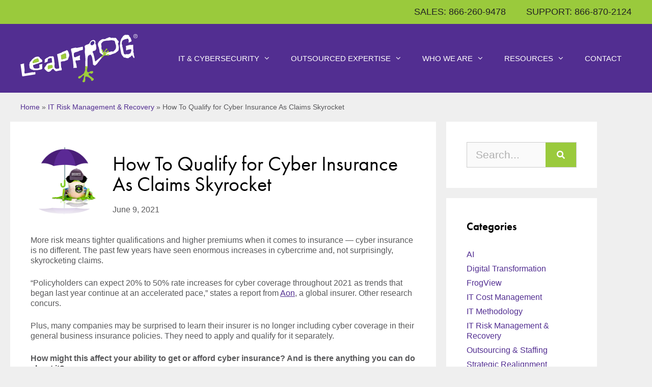

--- FILE ---
content_type: text/html; charset=UTF-8
request_url: https://leapfrogservices.com/how-to-qualify-for-cyber-insurance-as-claims-skyrocket/
body_size: 37985
content:
<!DOCTYPE html>
<html lang="en-US">
<head><meta charset="UTF-8"><script>if(navigator.userAgent.match(/MSIE|Internet Explorer/i)||navigator.userAgent.match(/Trident\/7\..*?rv:11/i)){var href=document.location.href;if(!href.match(/[?&]nowprocket/)){if(href.indexOf("?")==-1){if(href.indexOf("#")==-1){document.location.href=href+"?nowprocket=1"}else{document.location.href=href.replace("#","?nowprocket=1#")}}else{if(href.indexOf("#")==-1){document.location.href=href+"&nowprocket=1"}else{document.location.href=href.replace("#","&nowprocket=1#")}}}}</script><script>(()=>{class RocketLazyLoadScripts{constructor(){this.v="2.0.4",this.userEvents=["keydown","keyup","mousedown","mouseup","mousemove","mouseover","mouseout","touchmove","touchstart","touchend","touchcancel","wheel","click","dblclick","input"],this.attributeEvents=["onblur","onclick","oncontextmenu","ondblclick","onfocus","onmousedown","onmouseenter","onmouseleave","onmousemove","onmouseout","onmouseover","onmouseup","onmousewheel","onscroll","onsubmit"]}async t(){this.i(),this.o(),/iP(ad|hone)/.test(navigator.userAgent)&&this.h(),this.u(),this.l(this),this.m(),this.k(this),this.p(this),this._(),await Promise.all([this.R(),this.L()]),this.lastBreath=Date.now(),this.S(this),this.P(),this.D(),this.O(),this.M(),await this.C(this.delayedScripts.normal),await this.C(this.delayedScripts.defer),await this.C(this.delayedScripts.async),await this.T(),await this.F(),await this.j(),await this.A(),window.dispatchEvent(new Event("rocket-allScriptsLoaded")),this.everythingLoaded=!0,this.lastTouchEnd&&await new Promise(t=>setTimeout(t,500-Date.now()+this.lastTouchEnd)),this.I(),this.H(),this.U(),this.W()}i(){this.CSPIssue=sessionStorage.getItem("rocketCSPIssue"),document.addEventListener("securitypolicyviolation",t=>{this.CSPIssue||"script-src-elem"!==t.violatedDirective||"data"!==t.blockedURI||(this.CSPIssue=!0,sessionStorage.setItem("rocketCSPIssue",!0))},{isRocket:!0})}o(){window.addEventListener("pageshow",t=>{this.persisted=t.persisted,this.realWindowLoadedFired=!0},{isRocket:!0}),window.addEventListener("pagehide",()=>{this.onFirstUserAction=null},{isRocket:!0})}h(){let t;function e(e){t=e}window.addEventListener("touchstart",e,{isRocket:!0}),window.addEventListener("touchend",function i(o){o.changedTouches[0]&&t.changedTouches[0]&&Math.abs(o.changedTouches[0].pageX-t.changedTouches[0].pageX)<10&&Math.abs(o.changedTouches[0].pageY-t.changedTouches[0].pageY)<10&&o.timeStamp-t.timeStamp<200&&(window.removeEventListener("touchstart",e,{isRocket:!0}),window.removeEventListener("touchend",i,{isRocket:!0}),"INPUT"===o.target.tagName&&"text"===o.target.type||(o.target.dispatchEvent(new TouchEvent("touchend",{target:o.target,bubbles:!0})),o.target.dispatchEvent(new MouseEvent("mouseover",{target:o.target,bubbles:!0})),o.target.dispatchEvent(new PointerEvent("click",{target:o.target,bubbles:!0,cancelable:!0,detail:1,clientX:o.changedTouches[0].clientX,clientY:o.changedTouches[0].clientY})),event.preventDefault()))},{isRocket:!0})}q(t){this.userActionTriggered||("mousemove"!==t.type||this.firstMousemoveIgnored?"keyup"===t.type||"mouseover"===t.type||"mouseout"===t.type||(this.userActionTriggered=!0,this.onFirstUserAction&&this.onFirstUserAction()):this.firstMousemoveIgnored=!0),"click"===t.type&&t.preventDefault(),t.stopPropagation(),t.stopImmediatePropagation(),"touchstart"===this.lastEvent&&"touchend"===t.type&&(this.lastTouchEnd=Date.now()),"click"===t.type&&(this.lastTouchEnd=0),this.lastEvent=t.type,t.composedPath&&t.composedPath()[0].getRootNode()instanceof ShadowRoot&&(t.rocketTarget=t.composedPath()[0]),this.savedUserEvents.push(t)}u(){this.savedUserEvents=[],this.userEventHandler=this.q.bind(this),this.userEvents.forEach(t=>window.addEventListener(t,this.userEventHandler,{passive:!1,isRocket:!0})),document.addEventListener("visibilitychange",this.userEventHandler,{isRocket:!0})}U(){this.userEvents.forEach(t=>window.removeEventListener(t,this.userEventHandler,{passive:!1,isRocket:!0})),document.removeEventListener("visibilitychange",this.userEventHandler,{isRocket:!0}),this.savedUserEvents.forEach(t=>{(t.rocketTarget||t.target).dispatchEvent(new window[t.constructor.name](t.type,t))})}m(){const t="return false",e=Array.from(this.attributeEvents,t=>"data-rocket-"+t),i="["+this.attributeEvents.join("],[")+"]",o="[data-rocket-"+this.attributeEvents.join("],[data-rocket-")+"]",s=(e,i,o)=>{o&&o!==t&&(e.setAttribute("data-rocket-"+i,o),e["rocket"+i]=new Function("event",o),e.setAttribute(i,t))};new MutationObserver(t=>{for(const n of t)"attributes"===n.type&&(n.attributeName.startsWith("data-rocket-")||this.everythingLoaded?n.attributeName.startsWith("data-rocket-")&&this.everythingLoaded&&this.N(n.target,n.attributeName.substring(12)):s(n.target,n.attributeName,n.target.getAttribute(n.attributeName))),"childList"===n.type&&n.addedNodes.forEach(t=>{if(t.nodeType===Node.ELEMENT_NODE)if(this.everythingLoaded)for(const i of[t,...t.querySelectorAll(o)])for(const t of i.getAttributeNames())e.includes(t)&&this.N(i,t.substring(12));else for(const e of[t,...t.querySelectorAll(i)])for(const t of e.getAttributeNames())this.attributeEvents.includes(t)&&s(e,t,e.getAttribute(t))})}).observe(document,{subtree:!0,childList:!0,attributeFilter:[...this.attributeEvents,...e]})}I(){this.attributeEvents.forEach(t=>{document.querySelectorAll("[data-rocket-"+t+"]").forEach(e=>{this.N(e,t)})})}N(t,e){const i=t.getAttribute("data-rocket-"+e);i&&(t.setAttribute(e,i),t.removeAttribute("data-rocket-"+e))}k(t){Object.defineProperty(HTMLElement.prototype,"onclick",{get(){return this.rocketonclick||null},set(e){this.rocketonclick=e,this.setAttribute(t.everythingLoaded?"onclick":"data-rocket-onclick","this.rocketonclick(event)")}})}S(t){function e(e,i){let o=e[i];e[i]=null,Object.defineProperty(e,i,{get:()=>o,set(s){t.everythingLoaded?o=s:e["rocket"+i]=o=s}})}e(document,"onreadystatechange"),e(window,"onload"),e(window,"onpageshow");try{Object.defineProperty(document,"readyState",{get:()=>t.rocketReadyState,set(e){t.rocketReadyState=e},configurable:!0}),document.readyState="loading"}catch(t){console.log("WPRocket DJE readyState conflict, bypassing")}}l(t){this.originalAddEventListener=EventTarget.prototype.addEventListener,this.originalRemoveEventListener=EventTarget.prototype.removeEventListener,this.savedEventListeners=[],EventTarget.prototype.addEventListener=function(e,i,o){o&&o.isRocket||!t.B(e,this)&&!t.userEvents.includes(e)||t.B(e,this)&&!t.userActionTriggered||e.startsWith("rocket-")||t.everythingLoaded?t.originalAddEventListener.call(this,e,i,o):(t.savedEventListeners.push({target:this,remove:!1,type:e,func:i,options:o}),"mouseenter"!==e&&"mouseleave"!==e||t.originalAddEventListener.call(this,e,t.savedUserEvents.push,o))},EventTarget.prototype.removeEventListener=function(e,i,o){o&&o.isRocket||!t.B(e,this)&&!t.userEvents.includes(e)||t.B(e,this)&&!t.userActionTriggered||e.startsWith("rocket-")||t.everythingLoaded?t.originalRemoveEventListener.call(this,e,i,o):t.savedEventListeners.push({target:this,remove:!0,type:e,func:i,options:o})}}J(t,e){this.savedEventListeners=this.savedEventListeners.filter(i=>{let o=i.type,s=i.target||window;return e!==o||t!==s||(this.B(o,s)&&(i.type="rocket-"+o),this.$(i),!1)})}H(){EventTarget.prototype.addEventListener=this.originalAddEventListener,EventTarget.prototype.removeEventListener=this.originalRemoveEventListener,this.savedEventListeners.forEach(t=>this.$(t))}$(t){t.remove?this.originalRemoveEventListener.call(t.target,t.type,t.func,t.options):this.originalAddEventListener.call(t.target,t.type,t.func,t.options)}p(t){let e;function i(e){return t.everythingLoaded?e:e.split(" ").map(t=>"load"===t||t.startsWith("load.")?"rocket-jquery-load":t).join(" ")}function o(o){function s(e){const s=o.fn[e];o.fn[e]=o.fn.init.prototype[e]=function(){return this[0]===window&&t.userActionTriggered&&("string"==typeof arguments[0]||arguments[0]instanceof String?arguments[0]=i(arguments[0]):"object"==typeof arguments[0]&&Object.keys(arguments[0]).forEach(t=>{const e=arguments[0][t];delete arguments[0][t],arguments[0][i(t)]=e})),s.apply(this,arguments),this}}if(o&&o.fn&&!t.allJQueries.includes(o)){const e={DOMContentLoaded:[],"rocket-DOMContentLoaded":[]};for(const t in e)document.addEventListener(t,()=>{e[t].forEach(t=>t())},{isRocket:!0});o.fn.ready=o.fn.init.prototype.ready=function(i){function s(){parseInt(o.fn.jquery)>2?setTimeout(()=>i.bind(document)(o)):i.bind(document)(o)}return"function"==typeof i&&(t.realDomReadyFired?!t.userActionTriggered||t.fauxDomReadyFired?s():e["rocket-DOMContentLoaded"].push(s):e.DOMContentLoaded.push(s)),o([])},s("on"),s("one"),s("off"),t.allJQueries.push(o)}e=o}t.allJQueries=[],o(window.jQuery),Object.defineProperty(window,"jQuery",{get:()=>e,set(t){o(t)}})}P(){const t=new Map;document.write=document.writeln=function(e){const i=document.currentScript,o=document.createRange(),s=i.parentElement;let n=t.get(i);void 0===n&&(n=i.nextSibling,t.set(i,n));const c=document.createDocumentFragment();o.setStart(c,0),c.appendChild(o.createContextualFragment(e)),s.insertBefore(c,n)}}async R(){return new Promise(t=>{this.userActionTriggered?t():this.onFirstUserAction=t})}async L(){return new Promise(t=>{document.addEventListener("DOMContentLoaded",()=>{this.realDomReadyFired=!0,t()},{isRocket:!0})})}async j(){return this.realWindowLoadedFired?Promise.resolve():new Promise(t=>{window.addEventListener("load",t,{isRocket:!0})})}M(){this.pendingScripts=[];this.scriptsMutationObserver=new MutationObserver(t=>{for(const e of t)e.addedNodes.forEach(t=>{"SCRIPT"!==t.tagName||t.noModule||t.isWPRocket||this.pendingScripts.push({script:t,promise:new Promise(e=>{const i=()=>{const i=this.pendingScripts.findIndex(e=>e.script===t);i>=0&&this.pendingScripts.splice(i,1),e()};t.addEventListener("load",i,{isRocket:!0}),t.addEventListener("error",i,{isRocket:!0}),setTimeout(i,1e3)})})})}),this.scriptsMutationObserver.observe(document,{childList:!0,subtree:!0})}async F(){await this.X(),this.pendingScripts.length?(await this.pendingScripts[0].promise,await this.F()):this.scriptsMutationObserver.disconnect()}D(){this.delayedScripts={normal:[],async:[],defer:[]},document.querySelectorAll("script[type$=rocketlazyloadscript]").forEach(t=>{t.hasAttribute("data-rocket-src")?t.hasAttribute("async")&&!1!==t.async?this.delayedScripts.async.push(t):t.hasAttribute("defer")&&!1!==t.defer||"module"===t.getAttribute("data-rocket-type")?this.delayedScripts.defer.push(t):this.delayedScripts.normal.push(t):this.delayedScripts.normal.push(t)})}async _(){await this.L();let t=[];document.querySelectorAll("script[type$=rocketlazyloadscript][data-rocket-src]").forEach(e=>{let i=e.getAttribute("data-rocket-src");if(i&&!i.startsWith("data:")){i.startsWith("//")&&(i=location.protocol+i);try{const o=new URL(i).origin;o!==location.origin&&t.push({src:o,crossOrigin:e.crossOrigin||"module"===e.getAttribute("data-rocket-type")})}catch(t){}}}),t=[...new Map(t.map(t=>[JSON.stringify(t),t])).values()],this.Y(t,"preconnect")}async G(t){if(await this.K(),!0!==t.noModule||!("noModule"in HTMLScriptElement.prototype))return new Promise(e=>{let i;function o(){(i||t).setAttribute("data-rocket-status","executed"),e()}try{if(navigator.userAgent.includes("Firefox/")||""===navigator.vendor||this.CSPIssue)i=document.createElement("script"),[...t.attributes].forEach(t=>{let e=t.nodeName;"type"!==e&&("data-rocket-type"===e&&(e="type"),"data-rocket-src"===e&&(e="src"),i.setAttribute(e,t.nodeValue))}),t.text&&(i.text=t.text),t.nonce&&(i.nonce=t.nonce),i.hasAttribute("src")?(i.addEventListener("load",o,{isRocket:!0}),i.addEventListener("error",()=>{i.setAttribute("data-rocket-status","failed-network"),e()},{isRocket:!0}),setTimeout(()=>{i.isConnected||e()},1)):(i.text=t.text,o()),i.isWPRocket=!0,t.parentNode.replaceChild(i,t);else{const i=t.getAttribute("data-rocket-type"),s=t.getAttribute("data-rocket-src");i?(t.type=i,t.removeAttribute("data-rocket-type")):t.removeAttribute("type"),t.addEventListener("load",o,{isRocket:!0}),t.addEventListener("error",i=>{this.CSPIssue&&i.target.src.startsWith("data:")?(console.log("WPRocket: CSP fallback activated"),t.removeAttribute("src"),this.G(t).then(e)):(t.setAttribute("data-rocket-status","failed-network"),e())},{isRocket:!0}),s?(t.fetchPriority="high",t.removeAttribute("data-rocket-src"),t.src=s):t.src="data:text/javascript;base64,"+window.btoa(unescape(encodeURIComponent(t.text)))}}catch(i){t.setAttribute("data-rocket-status","failed-transform"),e()}});t.setAttribute("data-rocket-status","skipped")}async C(t){const e=t.shift();return e?(e.isConnected&&await this.G(e),this.C(t)):Promise.resolve()}O(){this.Y([...this.delayedScripts.normal,...this.delayedScripts.defer,...this.delayedScripts.async],"preload")}Y(t,e){this.trash=this.trash||[];let i=!0;var o=document.createDocumentFragment();t.forEach(t=>{const s=t.getAttribute&&t.getAttribute("data-rocket-src")||t.src;if(s&&!s.startsWith("data:")){const n=document.createElement("link");n.href=s,n.rel=e,"preconnect"!==e&&(n.as="script",n.fetchPriority=i?"high":"low"),t.getAttribute&&"module"===t.getAttribute("data-rocket-type")&&(n.crossOrigin=!0),t.crossOrigin&&(n.crossOrigin=t.crossOrigin),t.integrity&&(n.integrity=t.integrity),t.nonce&&(n.nonce=t.nonce),o.appendChild(n),this.trash.push(n),i=!1}}),document.head.appendChild(o)}W(){this.trash.forEach(t=>t.remove())}async T(){try{document.readyState="interactive"}catch(t){}this.fauxDomReadyFired=!0;try{await this.K(),this.J(document,"readystatechange"),document.dispatchEvent(new Event("rocket-readystatechange")),await this.K(),document.rocketonreadystatechange&&document.rocketonreadystatechange(),await this.K(),this.J(document,"DOMContentLoaded"),document.dispatchEvent(new Event("rocket-DOMContentLoaded")),await this.K(),this.J(window,"DOMContentLoaded"),window.dispatchEvent(new Event("rocket-DOMContentLoaded"))}catch(t){console.error(t)}}async A(){try{document.readyState="complete"}catch(t){}try{await this.K(),this.J(document,"readystatechange"),document.dispatchEvent(new Event("rocket-readystatechange")),await this.K(),document.rocketonreadystatechange&&document.rocketonreadystatechange(),await this.K(),this.J(window,"load"),window.dispatchEvent(new Event("rocket-load")),await this.K(),window.rocketonload&&window.rocketonload(),await this.K(),this.allJQueries.forEach(t=>t(window).trigger("rocket-jquery-load")),await this.K(),this.J(window,"pageshow");const t=new Event("rocket-pageshow");t.persisted=this.persisted,window.dispatchEvent(t),await this.K(),window.rocketonpageshow&&window.rocketonpageshow({persisted:this.persisted})}catch(t){console.error(t)}}async K(){Date.now()-this.lastBreath>45&&(await this.X(),this.lastBreath=Date.now())}async X(){return document.hidden?new Promise(t=>setTimeout(t)):new Promise(t=>requestAnimationFrame(t))}B(t,e){return e===document&&"readystatechange"===t||(e===document&&"DOMContentLoaded"===t||(e===window&&"DOMContentLoaded"===t||(e===window&&"load"===t||e===window&&"pageshow"===t)))}static run(){(new RocketLazyLoadScripts).t()}}RocketLazyLoadScripts.run()})();</script>
	
	<meta name='robots' content='index, follow, max-image-preview:large, max-snippet:-1, max-video-preview:-1' />
	<style></style>
	<meta name="viewport" content="width=device-width, initial-scale=1">
	<!-- This site is optimized with the Yoast SEO plugin v26.7 - https://yoast.com/wordpress/plugins/seo/ -->
	<title>How To Qualify for Cyber Insurance As Claims Skyrocket | Leapfrog Services</title>
<link data-rocket-prefetch href="https://js.hs-analytics.net" rel="dns-prefetch">
<link data-rocket-prefetch href="https://js.usemessages.com" rel="dns-prefetch">
<link data-rocket-prefetch href="https://js.hs-banner.com" rel="dns-prefetch">
<link data-rocket-prefetch href="https://js.hsadspixel.net" rel="dns-prefetch">
<link data-rocket-prefetch href="https://snap.licdn.com" rel="dns-prefetch">
<link data-rocket-prefetch href="https://www.googletagmanager.com" rel="dns-prefetch">
<link data-rocket-prefetch href="https://use.typekit.net" rel="dns-prefetch">
<link data-rocket-prefetch href="https://www.insightful-7-corporation.com" rel="dns-prefetch">
<link data-rocket-prefetch href="https://js.hs-scripts.com" rel="dns-prefetch">
<style id="wpr-usedcss">img:is([sizes=auto i],[sizes^="auto," i]){contain-intrinsic-size:3000px 1500px}img.emoji{display:inline!important;border:none!important;box-shadow:none!important;height:1em!important;width:1em!important;margin:0 .07em!important;vertical-align:-.1em!important;background:0 0!important;padding:0!important}:where(.wp-block-button__link){border-radius:9999px;box-shadow:none;padding:calc(.667em + 2px) calc(1.333em + 2px);text-decoration:none}:root :where(.wp-block-button .wp-block-button__link.is-style-outline),:root :where(.wp-block-button.is-style-outline>.wp-block-button__link){border:2px solid;padding:.667em 1.333em}:root :where(.wp-block-button .wp-block-button__link.is-style-outline:not(.has-text-color)),:root :where(.wp-block-button.is-style-outline>.wp-block-button__link:not(.has-text-color)){color:currentColor}:root :where(.wp-block-button .wp-block-button__link.is-style-outline:not(.has-background)),:root :where(.wp-block-button.is-style-outline>.wp-block-button__link:not(.has-background)){background-color:initial;background-image:none}:where(.wp-block-calendar table:not(.has-background) th){background:#ddd}:where(.wp-block-columns){margin-bottom:1.75em}:where(.wp-block-columns.has-background){padding:1.25em 2.375em}:where(.wp-block-post-comments input[type=submit]){border:none}:where(.wp-block-cover-image:not(.has-text-color)),:where(.wp-block-cover:not(.has-text-color)){color:#fff}:where(.wp-block-cover-image.is-light:not(.has-text-color)),:where(.wp-block-cover.is-light:not(.has-text-color)){color:#000}:root :where(.wp-block-cover h1:not(.has-text-color)),:root :where(.wp-block-cover h2:not(.has-text-color)),:root :where(.wp-block-cover h3:not(.has-text-color)),:root :where(.wp-block-cover h4:not(.has-text-color)),:root :where(.wp-block-cover h5:not(.has-text-color)),:root :where(.wp-block-cover h6:not(.has-text-color)),:root :where(.wp-block-cover p:not(.has-text-color)){color:inherit}:where(.wp-block-file){margin-bottom:1.5em}:where(.wp-block-file__button){border-radius:2em;display:inline-block;padding:.5em 1em}:where(.wp-block-file__button):is(a):active,:where(.wp-block-file__button):is(a):focus,:where(.wp-block-file__button):is(a):hover,:where(.wp-block-file__button):is(a):visited{box-shadow:none;color:#fff;opacity:.85;text-decoration:none}:where(.wp-block-group.wp-block-group-is-layout-constrained){position:relative}:root :where(.wp-block-image.is-style-rounded img,.wp-block-image .is-style-rounded img){border-radius:9999px}:where(.wp-block-latest-comments:not([style*=line-height] .wp-block-latest-comments__comment)){line-height:1.1}:where(.wp-block-latest-comments:not([style*=line-height] .wp-block-latest-comments__comment-excerpt p)){line-height:1.8}:root :where(.wp-block-latest-posts.is-grid){padding:0}:root :where(.wp-block-latest-posts.wp-block-latest-posts__list){padding-left:0}ul{box-sizing:border-box}:root :where(.wp-block-list.has-background){padding:1.25em 2.375em}:where(.wp-block-navigation.has-background .wp-block-navigation-item a:not(.wp-element-button)),:where(.wp-block-navigation.has-background .wp-block-navigation-submenu a:not(.wp-element-button)){padding:.5em 1em}:where(.wp-block-navigation .wp-block-navigation__submenu-container .wp-block-navigation-item a:not(.wp-element-button)),:where(.wp-block-navigation .wp-block-navigation__submenu-container .wp-block-navigation-submenu a:not(.wp-element-button)),:where(.wp-block-navigation .wp-block-navigation__submenu-container .wp-block-navigation-submenu button.wp-block-navigation-item__content),:where(.wp-block-navigation .wp-block-navigation__submenu-container .wp-block-pages-list__item button.wp-block-navigation-item__content){padding:.5em 1em}:root :where(p.has-background){padding:1.25em 2.375em}:where(p.has-text-color:not(.has-link-color)) a{color:inherit}:where(.wp-block-post-comments-form) input:not([type=submit]),:where(.wp-block-post-comments-form) textarea{border:1px solid #949494;font-family:inherit;font-size:1em}:where(.wp-block-post-comments-form) input:where(:not([type=submit]):not([type=checkbox])),:where(.wp-block-post-comments-form) textarea{padding:calc(.667em + 2px)}:where(.wp-block-post-excerpt){box-sizing:border-box;margin-bottom:var(--wp--style--block-gap);margin-top:var(--wp--style--block-gap)}:where(.wp-block-preformatted.has-background){padding:1.25em 2.375em}:where(.wp-block-search__button){border:1px solid #ccc;padding:6px 10px}:where(.wp-block-search__input){font-family:inherit;font-size:inherit;font-style:inherit;font-weight:inherit;letter-spacing:inherit;line-height:inherit;text-transform:inherit}:where(.wp-block-search__button-inside .wp-block-search__inside-wrapper){border:1px solid #949494;box-sizing:border-box;padding:4px}:where(.wp-block-search__button-inside .wp-block-search__inside-wrapper) .wp-block-search__input{border:none;border-radius:0;padding:0 4px}:where(.wp-block-search__button-inside .wp-block-search__inside-wrapper) .wp-block-search__input:focus{outline:0}:where(.wp-block-search__button-inside .wp-block-search__inside-wrapper) :where(.wp-block-search__button){padding:4px 8px}:root :where(.wp-block-separator.is-style-dots){height:auto;line-height:1;text-align:center}:root :where(.wp-block-separator.is-style-dots):before{color:currentColor;content:"···";font-family:serif;font-size:1.5em;letter-spacing:2em;padding-left:2em}:root :where(.wp-block-site-logo.is-style-rounded){border-radius:9999px}:where(.wp-block-social-links:not(.is-style-logos-only)) .wp-social-link{background-color:#f0f0f0;color:#444}:where(.wp-block-social-links:not(.is-style-logos-only)) .wp-social-link-amazon{background-color:#f90;color:#fff}:where(.wp-block-social-links:not(.is-style-logos-only)) .wp-social-link-bandcamp{background-color:#1ea0c3;color:#fff}:where(.wp-block-social-links:not(.is-style-logos-only)) .wp-social-link-behance{background-color:#0757fe;color:#fff}:where(.wp-block-social-links:not(.is-style-logos-only)) .wp-social-link-bluesky{background-color:#0a7aff;color:#fff}:where(.wp-block-social-links:not(.is-style-logos-only)) .wp-social-link-codepen{background-color:#1e1f26;color:#fff}:where(.wp-block-social-links:not(.is-style-logos-only)) .wp-social-link-deviantart{background-color:#02e49b;color:#fff}:where(.wp-block-social-links:not(.is-style-logos-only)) .wp-social-link-discord{background-color:#5865f2;color:#fff}:where(.wp-block-social-links:not(.is-style-logos-only)) .wp-social-link-dribbble{background-color:#e94c89;color:#fff}:where(.wp-block-social-links:not(.is-style-logos-only)) .wp-social-link-dropbox{background-color:#4280ff;color:#fff}:where(.wp-block-social-links:not(.is-style-logos-only)) .wp-social-link-etsy{background-color:#f45800;color:#fff}:where(.wp-block-social-links:not(.is-style-logos-only)) .wp-social-link-facebook{background-color:#0866ff;color:#fff}:where(.wp-block-social-links:not(.is-style-logos-only)) .wp-social-link-fivehundredpx{background-color:#000;color:#fff}:where(.wp-block-social-links:not(.is-style-logos-only)) .wp-social-link-flickr{background-color:#0461dd;color:#fff}:where(.wp-block-social-links:not(.is-style-logos-only)) .wp-social-link-foursquare{background-color:#e65678;color:#fff}:where(.wp-block-social-links:not(.is-style-logos-only)) .wp-social-link-github{background-color:#24292d;color:#fff}:where(.wp-block-social-links:not(.is-style-logos-only)) .wp-social-link-goodreads{background-color:#eceadd;color:#382110}:where(.wp-block-social-links:not(.is-style-logos-only)) .wp-social-link-google{background-color:#ea4434;color:#fff}:where(.wp-block-social-links:not(.is-style-logos-only)) .wp-social-link-gravatar{background-color:#1d4fc4;color:#fff}:where(.wp-block-social-links:not(.is-style-logos-only)) .wp-social-link-instagram{background-color:#f00075;color:#fff}:where(.wp-block-social-links:not(.is-style-logos-only)) .wp-social-link-lastfm{background-color:#e21b24;color:#fff}:where(.wp-block-social-links:not(.is-style-logos-only)) .wp-social-link-linkedin{background-color:#0d66c2;color:#fff}:where(.wp-block-social-links:not(.is-style-logos-only)) .wp-social-link-mastodon{background-color:#3288d4;color:#fff}:where(.wp-block-social-links:not(.is-style-logos-only)) .wp-social-link-medium{background-color:#000;color:#fff}:where(.wp-block-social-links:not(.is-style-logos-only)) .wp-social-link-meetup{background-color:#f6405f;color:#fff}:where(.wp-block-social-links:not(.is-style-logos-only)) .wp-social-link-patreon{background-color:#000;color:#fff}:where(.wp-block-social-links:not(.is-style-logos-only)) .wp-social-link-pinterest{background-color:#e60122;color:#fff}:where(.wp-block-social-links:not(.is-style-logos-only)) .wp-social-link-pocket{background-color:#ef4155;color:#fff}:where(.wp-block-social-links:not(.is-style-logos-only)) .wp-social-link-reddit{background-color:#ff4500;color:#fff}:where(.wp-block-social-links:not(.is-style-logos-only)) .wp-social-link-skype{background-color:#0478d7;color:#fff}:where(.wp-block-social-links:not(.is-style-logos-only)) .wp-social-link-snapchat{background-color:#fefc00;color:#fff;stroke:#000}:where(.wp-block-social-links:not(.is-style-logos-only)) .wp-social-link-soundcloud{background-color:#ff5600;color:#fff}:where(.wp-block-social-links:not(.is-style-logos-only)) .wp-social-link-spotify{background-color:#1bd760;color:#fff}:where(.wp-block-social-links:not(.is-style-logos-only)) .wp-social-link-telegram{background-color:#2aabee;color:#fff}:where(.wp-block-social-links:not(.is-style-logos-only)) .wp-social-link-threads{background-color:#000;color:#fff}:where(.wp-block-social-links:not(.is-style-logos-only)) .wp-social-link-tiktok{background-color:#000;color:#fff}:where(.wp-block-social-links:not(.is-style-logos-only)) .wp-social-link-tumblr{background-color:#011835;color:#fff}:where(.wp-block-social-links:not(.is-style-logos-only)) .wp-social-link-twitch{background-color:#6440a4;color:#fff}:where(.wp-block-social-links:not(.is-style-logos-only)) .wp-social-link-twitter{background-color:#1da1f2;color:#fff}:where(.wp-block-social-links:not(.is-style-logos-only)) .wp-social-link-vimeo{background-color:#1eb7ea;color:#fff}:where(.wp-block-social-links:not(.is-style-logos-only)) .wp-social-link-vk{background-color:#4680c2;color:#fff}:where(.wp-block-social-links:not(.is-style-logos-only)) .wp-social-link-wordpress{background-color:#3499cd;color:#fff}:where(.wp-block-social-links:not(.is-style-logos-only)) .wp-social-link-whatsapp{background-color:#25d366;color:#fff}:where(.wp-block-social-links:not(.is-style-logos-only)) .wp-social-link-x{background-color:#000;color:#fff}:where(.wp-block-social-links:not(.is-style-logos-only)) .wp-social-link-yelp{background-color:#d32422;color:#fff}:where(.wp-block-social-links:not(.is-style-logos-only)) .wp-social-link-youtube{background-color:red;color:#fff}:where(.wp-block-social-links.is-style-logos-only) .wp-social-link{background:0 0}:where(.wp-block-social-links.is-style-logos-only) .wp-social-link svg{height:1.25em;width:1.25em}:where(.wp-block-social-links.is-style-logos-only) .wp-social-link-amazon{color:#f90}:where(.wp-block-social-links.is-style-logos-only) .wp-social-link-bandcamp{color:#1ea0c3}:where(.wp-block-social-links.is-style-logos-only) .wp-social-link-behance{color:#0757fe}:where(.wp-block-social-links.is-style-logos-only) .wp-social-link-bluesky{color:#0a7aff}:where(.wp-block-social-links.is-style-logos-only) .wp-social-link-codepen{color:#1e1f26}:where(.wp-block-social-links.is-style-logos-only) .wp-social-link-deviantart{color:#02e49b}:where(.wp-block-social-links.is-style-logos-only) .wp-social-link-discord{color:#5865f2}:where(.wp-block-social-links.is-style-logos-only) .wp-social-link-dribbble{color:#e94c89}:where(.wp-block-social-links.is-style-logos-only) .wp-social-link-dropbox{color:#4280ff}:where(.wp-block-social-links.is-style-logos-only) .wp-social-link-etsy{color:#f45800}:where(.wp-block-social-links.is-style-logos-only) .wp-social-link-facebook{color:#0866ff}:where(.wp-block-social-links.is-style-logos-only) .wp-social-link-fivehundredpx{color:#000}:where(.wp-block-social-links.is-style-logos-only) .wp-social-link-flickr{color:#0461dd}:where(.wp-block-social-links.is-style-logos-only) .wp-social-link-foursquare{color:#e65678}:where(.wp-block-social-links.is-style-logos-only) .wp-social-link-github{color:#24292d}:where(.wp-block-social-links.is-style-logos-only) .wp-social-link-goodreads{color:#382110}:where(.wp-block-social-links.is-style-logos-only) .wp-social-link-google{color:#ea4434}:where(.wp-block-social-links.is-style-logos-only) .wp-social-link-gravatar{color:#1d4fc4}:where(.wp-block-social-links.is-style-logos-only) .wp-social-link-instagram{color:#f00075}:where(.wp-block-social-links.is-style-logos-only) .wp-social-link-lastfm{color:#e21b24}:where(.wp-block-social-links.is-style-logos-only) .wp-social-link-linkedin{color:#0d66c2}:where(.wp-block-social-links.is-style-logos-only) .wp-social-link-mastodon{color:#3288d4}:where(.wp-block-social-links.is-style-logos-only) .wp-social-link-medium{color:#000}:where(.wp-block-social-links.is-style-logos-only) .wp-social-link-meetup{color:#f6405f}:where(.wp-block-social-links.is-style-logos-only) .wp-social-link-patreon{color:#000}:where(.wp-block-social-links.is-style-logos-only) .wp-social-link-pinterest{color:#e60122}:where(.wp-block-social-links.is-style-logos-only) .wp-social-link-pocket{color:#ef4155}:where(.wp-block-social-links.is-style-logos-only) .wp-social-link-reddit{color:#ff4500}:where(.wp-block-social-links.is-style-logos-only) .wp-social-link-skype{color:#0478d7}:where(.wp-block-social-links.is-style-logos-only) .wp-social-link-snapchat{color:#fff;stroke:#000}:where(.wp-block-social-links.is-style-logos-only) .wp-social-link-soundcloud{color:#ff5600}:where(.wp-block-social-links.is-style-logos-only) .wp-social-link-spotify{color:#1bd760}:where(.wp-block-social-links.is-style-logos-only) .wp-social-link-telegram{color:#2aabee}:where(.wp-block-social-links.is-style-logos-only) .wp-social-link-threads{color:#000}:where(.wp-block-social-links.is-style-logos-only) .wp-social-link-tiktok{color:#000}:where(.wp-block-social-links.is-style-logos-only) .wp-social-link-tumblr{color:#011835}:where(.wp-block-social-links.is-style-logos-only) .wp-social-link-twitch{color:#6440a4}:where(.wp-block-social-links.is-style-logos-only) .wp-social-link-twitter{color:#1da1f2}:where(.wp-block-social-links.is-style-logos-only) .wp-social-link-vimeo{color:#1eb7ea}:where(.wp-block-social-links.is-style-logos-only) .wp-social-link-vk{color:#4680c2}:where(.wp-block-social-links.is-style-logos-only) .wp-social-link-whatsapp{color:#25d366}:where(.wp-block-social-links.is-style-logos-only) .wp-social-link-wordpress{color:#3499cd}:where(.wp-block-social-links.is-style-logos-only) .wp-social-link-x{color:#000}:where(.wp-block-social-links.is-style-logos-only) .wp-social-link-yelp{color:#d32422}:where(.wp-block-social-links.is-style-logos-only) .wp-social-link-youtube{color:red}:root :where(.wp-block-social-links .wp-social-link a){padding:.25em}:root :where(.wp-block-social-links.is-style-logos-only .wp-social-link a){padding:0}:root :where(.wp-block-social-links.is-style-pill-shape .wp-social-link a){padding-left:.6666666667em;padding-right:.6666666667em}:root :where(.wp-block-tag-cloud.is-style-outline){display:flex;flex-wrap:wrap;gap:1ch}:root :where(.wp-block-tag-cloud.is-style-outline a){border:1px solid;font-size:unset!important;margin-right:0;padding:1ch 2ch;text-decoration:none!important}:root :where(.wp-block-table-of-contents){box-sizing:border-box}:where(.wp-block-term-description){box-sizing:border-box;margin-bottom:var(--wp--style--block-gap);margin-top:var(--wp--style--block-gap)}:where(pre.wp-block-verse){font-family:inherit}:root{--wp--preset--font-size--normal:16px;--wp--preset--font-size--huge:42px}.screen-reader-text{border:0;clip-path:inset(50%);height:1px;margin:-1px;overflow:hidden;padding:0;position:absolute;width:1px;word-wrap:normal!important}.screen-reader-text:focus{background-color:#ddd;clip-path:none;color:#444;display:block;font-size:1em;height:auto;left:5px;line-height:normal;padding:15px 23px 14px;text-decoration:none;top:5px;width:auto;z-index:100000}html :where(.has-border-color){border-style:solid}html :where([style*=border-top-color]){border-top-style:solid}html :where([style*=border-right-color]){border-right-style:solid}html :where([style*=border-bottom-color]){border-bottom-style:solid}html :where([style*=border-left-color]){border-left-style:solid}html :where([style*=border-width]){border-style:solid}html :where([style*=border-top-width]){border-top-style:solid}html :where([style*=border-right-width]){border-right-style:solid}html :where([style*=border-bottom-width]){border-bottom-style:solid}html :where([style*=border-left-width]){border-left-style:solid}html :where(img[class*=wp-image-]){height:auto;max-width:100%}:where(figure){margin:0 0 1em}html :where(.is-position-sticky){--wp-admin--admin-bar--position-offset:var(--wp-admin--admin-bar--height,0px)}@media screen and (max-width:600px){html :where(.is-position-sticky){--wp-admin--admin-bar--position-offset:0px}}:root{--wp--preset--aspect-ratio--square:1;--wp--preset--aspect-ratio--4-3:4/3;--wp--preset--aspect-ratio--3-4:3/4;--wp--preset--aspect-ratio--3-2:3/2;--wp--preset--aspect-ratio--2-3:2/3;--wp--preset--aspect-ratio--16-9:16/9;--wp--preset--aspect-ratio--9-16:9/16;--wp--preset--color--black:#000000;--wp--preset--color--cyan-bluish-gray:#abb8c3;--wp--preset--color--white:#ffffff;--wp--preset--color--pale-pink:#f78da7;--wp--preset--color--vivid-red:#cf2e2e;--wp--preset--color--luminous-vivid-orange:#ff6900;--wp--preset--color--luminous-vivid-amber:#fcb900;--wp--preset--color--light-green-cyan:#7bdcb5;--wp--preset--color--vivid-green-cyan:#00d084;--wp--preset--color--pale-cyan-blue:#8ed1fc;--wp--preset--color--vivid-cyan-blue:#0693e3;--wp--preset--color--vivid-purple:#9b51e0;--wp--preset--color--contrast:var(--contrast);--wp--preset--color--contrast-2:var(--contrast-2);--wp--preset--color--contrast-3:var(--contrast-3);--wp--preset--color--base:var(--base);--wp--preset--color--base-2:var(--base-2);--wp--preset--color--base-3:var(--base-3);--wp--preset--color--accent:var(--accent);--wp--preset--gradient--vivid-cyan-blue-to-vivid-purple:linear-gradient(135deg,rgba(6, 147, 227, 1) 0%,rgb(155, 81, 224) 100%);--wp--preset--gradient--light-green-cyan-to-vivid-green-cyan:linear-gradient(135deg,rgb(122, 220, 180) 0%,rgb(0, 208, 130) 100%);--wp--preset--gradient--luminous-vivid-amber-to-luminous-vivid-orange:linear-gradient(135deg,rgba(252, 185, 0, 1) 0%,rgba(255, 105, 0, 1) 100%);--wp--preset--gradient--luminous-vivid-orange-to-vivid-red:linear-gradient(135deg,rgba(255, 105, 0, 1) 0%,rgb(207, 46, 46) 100%);--wp--preset--gradient--very-light-gray-to-cyan-bluish-gray:linear-gradient(135deg,rgb(238, 238, 238) 0%,rgb(169, 184, 195) 100%);--wp--preset--gradient--cool-to-warm-spectrum:linear-gradient(135deg,rgb(74, 234, 220) 0%,rgb(151, 120, 209) 20%,rgb(207, 42, 186) 40%,rgb(238, 44, 130) 60%,rgb(251, 105, 98) 80%,rgb(254, 248, 76) 100%);--wp--preset--gradient--blush-light-purple:linear-gradient(135deg,rgb(255, 206, 236) 0%,rgb(152, 150, 240) 100%);--wp--preset--gradient--blush-bordeaux:linear-gradient(135deg,rgb(254, 205, 165) 0%,rgb(254, 45, 45) 50%,rgb(107, 0, 62) 100%);--wp--preset--gradient--luminous-dusk:linear-gradient(135deg,rgb(255, 203, 112) 0%,rgb(199, 81, 192) 50%,rgb(65, 88, 208) 100%);--wp--preset--gradient--pale-ocean:linear-gradient(135deg,rgb(255, 245, 203) 0%,rgb(182, 227, 212) 50%,rgb(51, 167, 181) 100%);--wp--preset--gradient--electric-grass:linear-gradient(135deg,rgb(202, 248, 128) 0%,rgb(113, 206, 126) 100%);--wp--preset--gradient--midnight:linear-gradient(135deg,rgb(2, 3, 129) 0%,rgb(40, 116, 252) 100%);--wp--preset--font-size--small:13px;--wp--preset--font-size--medium:20px;--wp--preset--font-size--large:36px;--wp--preset--font-size--x-large:42px;--wp--preset--spacing--20:0.44rem;--wp--preset--spacing--30:0.67rem;--wp--preset--spacing--40:1rem;--wp--preset--spacing--50:1.5rem;--wp--preset--spacing--60:2.25rem;--wp--preset--spacing--70:3.38rem;--wp--preset--spacing--80:5.06rem;--wp--preset--shadow--natural:6px 6px 9px rgba(0, 0, 0, .2);--wp--preset--shadow--deep:12px 12px 50px rgba(0, 0, 0, .4);--wp--preset--shadow--sharp:6px 6px 0px rgba(0, 0, 0, .2);--wp--preset--shadow--outlined:6px 6px 0px -3px rgba(255, 255, 255, 1),6px 6px rgba(0, 0, 0, 1);--wp--preset--shadow--crisp:6px 6px 0px rgba(0, 0, 0, 1)}:where(.is-layout-flex){gap:.5em}:where(.is-layout-grid){gap:.5em}:where(.wp-block-post-template.is-layout-flex){gap:1.25em}:where(.wp-block-post-template.is-layout-grid){gap:1.25em}:where(.wp-block-columns.is-layout-flex){gap:2em}:where(.wp-block-columns.is-layout-grid){gap:2em}:root :where(.wp-block-pullquote){font-size:1.5em;line-height:1.6}.footer-widgets-container{padding:40px}.inside-footer-widgets{display:flex}.inside-footer-widgets>div{flex:1 1 0}.site-footer .footer-widgets-container .inner-padding{padding:0 0 0 40px}.site-footer .footer-widgets-container .inside-footer-widgets{margin-left:-40px}.site-footer:not(.footer-bar-active) .copyright-bar{margin:0 auto}@media (max-width:768px){.inside-footer-widgets{flex-direction:column}.inside-footer-widgets>div:not(:last-child){margin-bottom:40px}.site-footer .footer-widgets .footer-widgets-container .inside-footer-widgets{margin:0}.site-footer .footer-widgets .footer-widgets-container .inner-padding{padding:0}}body,fieldset,h1,h2,h3,html,iframe,legend,li,p,textarea,ul{margin:0;padding:0;border:0}html{font-family:sans-serif;-webkit-text-size-adjust:100%;-ms-text-size-adjust:100%;-webkit-font-smoothing:antialiased;-moz-osx-font-smoothing:grayscale}progress{vertical-align:baseline}html{box-sizing:border-box}*,::after,::before{box-sizing:inherit}button,input,optgroup,select,textarea{font-family:inherit;font-size:100%;margin:0}[type=search]{-webkit-appearance:textfield;outline-offset:-2px}[type=search]::-webkit-search-decoration{-webkit-appearance:none}::-moz-focus-inner{border-style:none;padding:0}body,button,input,select,textarea{font-family:-apple-system,system-ui,BlinkMacSystemFont,"Segoe UI",Helvetica,Arial,sans-serif,"Apple Color Emoji","Segoe UI Emoji","Segoe UI Symbol";font-weight:400;text-transform:none;font-size:17px;line-height:1.5}p{margin-bottom:1.5em}h1,h2,h3{font-family:inherit;font-size:100%;font-style:inherit;font-weight:inherit}table{border:1px solid rgba(0,0,0,.1)}table{border-collapse:separate;border-spacing:0;border-width:1px 0 0 1px;margin:0 0 1.5em;width:100%}fieldset{padding:0;border:0;min-width:inherit}fieldset legend{padding:0;margin-bottom:1.5em}h1{font-size:42px;margin-bottom:20px;line-height:1.2em;font-weight:400;text-transform:none}h2{font-size:35px;margin-bottom:20px;line-height:1.2em;font-weight:400;text-transform:none}h3{font-size:29px;margin-bottom:20px;line-height:1.2em;font-weight:400;text-transform:none}ul{margin:0 0 1.5em 3em}ul{list-style:disc}li>ul{margin-bottom:0;margin-left:1.5em}b,strong{font-weight:700}table{margin:0 0 1.5em;width:100%}img{height:auto;max-width:100%}button,input[type=button],input[type=submit]{background:#55555e;color:#fff;border:1px solid transparent;cursor:pointer;-webkit-appearance:button;padding:10px 20px}input[type=email],input[type=number],input[type=search],input[type=text],input[type=url],select,textarea{border:1px solid;border-radius:0;padding:10px 15px;max-width:100%}textarea{width:100%}a,button,input{transition:color .1s ease-in-out,background-color .1s ease-in-out}a{text-decoration:none}.button{padding:10px 20px;display:inline-block}.using-mouse :focus{outline:0}.using-mouse ::-moz-focus-inner{border:0}.size-full{max-width:100%;height:auto}.screen-reader-text{border:0;clip:rect(1px,1px,1px,1px);clip-path:inset(50%);height:1px;margin:-1px;overflow:hidden;padding:0;position:absolute!important;width:1px;word-wrap:normal!important}.screen-reader-text:focus{background-color:#f1f1f1;border-radius:3px;box-shadow:0 0 2px 2px rgba(0,0,0,.6);clip:auto!important;clip-path:none;color:#21759b;display:block;font-size:.875rem;font-weight:700;height:auto;left:5px;line-height:normal;padding:15px 23px 14px;text-decoration:none;top:5px;width:auto;z-index:100000}.main-navigation{z-index:100;padding:0;clear:both;display:block}.main-navigation a{display:block;text-decoration:none;font-weight:400;text-transform:none;font-size:15px}.main-navigation ul{list-style:none;margin:0;padding-left:0}.main-navigation .main-nav ul li a{padding-left:20px;padding-right:20px;line-height:60px}.inside-navigation{position:relative}.main-navigation .inside-navigation{display:flex;align-items:center;flex-wrap:wrap;justify-content:space-between}.main-navigation .main-nav>ul{display:flex;flex-wrap:wrap;align-items:center}.main-navigation li{position:relative}.main-navigation .menu-bar-items{display:flex;align-items:center;font-size:15px}.main-navigation .menu-bar-items a{color:inherit}.main-navigation .menu-bar-item{position:relative}.main-navigation .menu-bar-item.search-item{z-index:20}.main-navigation .menu-bar-item>a{padding-left:20px;padding-right:20px;line-height:60px}.sidebar .main-navigation .main-nav{flex-basis:100%}.sidebar .main-navigation .main-nav>ul{flex-direction:column}.sidebar .main-navigation .menu-bar-items{margin:0 auto}.sidebar .main-navigation .menu-bar-items .search-item{order:10}.main-navigation ul ul{display:block;box-shadow:1px 1px 0 rgba(0,0,0,.1);float:left;position:absolute;left:-99999px;opacity:0;z-index:99999;width:200px;text-align:left;top:auto;transition:opacity 80ms linear;transition-delay:0s;pointer-events:none;height:0;overflow:hidden}.main-navigation ul ul a{display:block}.main-navigation ul ul li{width:100%}.main-navigation .main-nav ul ul li a{line-height:normal;padding:10px 20px;font-size:14px}.main-navigation .main-nav ul li.menu-item-has-children>a{padding-right:0;position:relative}.main-navigation.sub-menu-left ul ul{box-shadow:-1px 1px 0 rgba(0,0,0,.1)}.main-navigation.sub-menu-left .sub-menu{right:0}.main-navigation:not(.toggled) ul li.sfHover>ul,.main-navigation:not(.toggled) ul li:hover>ul{left:auto;opacity:1;transition-delay:150ms;pointer-events:auto;height:auto;overflow:visible}.main-navigation:not(.toggled) ul ul li.sfHover>ul,.main-navigation:not(.toggled) ul ul li:hover>ul{left:100%;top:0}.main-navigation.sub-menu-left:not(.toggled) ul ul li.sfHover>ul,.main-navigation.sub-menu-left:not(.toggled) ul ul li:hover>ul{right:100%;left:auto}.nav-float-right .main-navigation ul ul ul{top:0}.menu-item-has-children .dropdown-menu-toggle{display:inline-block;height:100%;clear:both;padding-right:20px;padding-left:10px}.menu-item-has-children ul .dropdown-menu-toggle{padding-top:10px;padding-bottom:10px;margin-top:-10px}.sidebar .menu-item-has-children .dropdown-menu-toggle,nav ul ul .menu-item-has-children .dropdown-menu-toggle{float:right}.sidebar .main-navigation.sub-menu-right ul li.sfHover ul,.sidebar .main-navigation.sub-menu-right ul li:hover ul{top:0;left:100%}.site-header{position:relative}.inside-header{padding:20px 40px}.site-logo{display:inline-block;max-width:100%}.site-header .header-image{vertical-align:middle}.inside-header{display:flex;align-items:center}.nav-float-right #site-navigation{margin-left:auto}.header-aligned-center:not([class*=nav-float-]) .inside-header{justify-content:center;flex-direction:column;text-align:center}.header-aligned-center:not([class*=nav-float-]) .inside-header>:not(:first-child){margin-top:1em}.sticky{display:block}.site-content{word-wrap:break-word}.gallery{margin-bottom:1.5em}iframe,object{max-width:100%}.widget select{max-width:100%}.footer-widgets .widget :last-child,.sidebar .widget :last-child{margin-bottom:0}.widget-title{margin-bottom:30px;font-size:20px;line-height:1.5;font-weight:400;text-transform:none}.widget ul{margin:0}.widget .search-form{display:flex}.widget .search-form button.search-submit{font-size:15px}.footer-widgets .widget{margin-bottom:30px}.footer-widgets .widget:last-child,.sidebar .widget:last-child{margin-bottom:0}.widget ul li{list-style-type:none;position:relative;margin-bottom:.5em}.widget ul li ul{margin-left:1em;margin-top:.5em}.site-content{display:flex}.grid-container{margin-left:auto;margin-right:auto;max-width:1200px}.sidebar .widget{margin-bottom:20px}.full-width-content .container.grid-container{max-width:100%}.sidebar .grid-container{max-width:100%;width:100%}.inside-site-info{display:flex;align-items:center;justify-content:center;padding:20px 40px}.site-info{text-align:center;font-size:15px}.close-search .icon-search svg:first-child,.toggled .icon-menu-bars svg:first-child{display:none}.close-search .icon-search svg:nth-child(2),.toggled .icon-menu-bars svg:nth-child(2){display:block}.container.grid-container{width:auto}.menu-toggle{display:none}.menu-toggle{padding:0 20px;line-height:60px;margin:0;font-weight:400;text-transform:none;font-size:15px;cursor:pointer}.menu-toggle .mobile-menu{padding-left:3px}.menu-toggle .mobile-menu:empty{display:none}button.menu-toggle{background-color:transparent;flex-grow:1;border:0;text-align:center}button.menu-toggle:active,button.menu-toggle:focus,button.menu-toggle:hover{background-color:transparent}nav.toggled ul ul.sub-menu{width:100%}.toggled .menu-item-has-children .dropdown-menu-toggle{padding-left:20px}.main-navigation.toggled .main-nav{flex-basis:100%;order:3}.main-navigation.toggled .main-nav>ul{display:block}.main-navigation.toggled .main-nav li{width:100%;text-align:left}.main-navigation.toggled .main-nav ul ul{transition:0s;visibility:hidden;box-shadow:none;border-bottom:1px solid rgba(0,0,0,.05)}.main-navigation.toggled .main-nav ul ul li:last-child>ul{border-bottom:0}.main-navigation.toggled .main-nav ul ul.toggled-on{position:relative;top:0;left:auto!important;right:auto!important;width:100%;pointer-events:auto;height:auto;opacity:1;display:block;visibility:visible;float:none}.main-navigation.toggled .menu-item-has-children .dropdown-menu-toggle{float:right}.mobile-menu-control-wrapper{display:none;margin-left:auto;align-items:center}.has-inline-mobile-toggle #site-navigation.toggled{margin-top:1.5em}.has-inline-mobile-toggle #site-navigation.has-active-search{margin-top:1.5em}@media (max-width:768px){a,body,button,input,select,textarea{transition:all 0s ease-in-out}.inside-header{flex-direction:column;text-align:center}.site-content{flex-direction:column}}@media (max-width:1024px){.main-navigation .menu-toggle{display:block}.has-inline-mobile-toggle #site-navigation .inside-navigation>:not(.navigation-search):not(.main-nav),.main-navigation ul,.main-navigation:not(.slideout-navigation):not(.toggled) .main-nav>ul{display:none}.has-inline-mobile-toggle .mobile-menu-control-wrapper{display:flex;flex-wrap:wrap}.has-inline-mobile-toggle .inside-header{flex-direction:row;text-align:left;flex-wrap:wrap}.has-inline-mobile-toggle #site-navigation{flex-basis:100%}}.elementor-template-full-width .site-content{display:block}@font-face{font-display:swap;font-family:GeneratePress;src:url("https://leapfrogservices.com/ribbit/wp-content/themes/generatepress/assets/fonts/generatepress.eot");src:url("https://leapfrogservices.com/ribbit/wp-content/themes/generatepress/assets/fonts/generatepress.eot#iefix") format("embedded-opentype"),url("https://leapfrogservices.com/ribbit/wp-content/themes/generatepress/assets/fonts/generatepress.woff2") format("woff2"),url("https://leapfrogservices.com/ribbit/wp-content/themes/generatepress/assets/fonts/generatepress.woff") format("woff"),url("https://leapfrogservices.com/ribbit/wp-content/themes/generatepress/assets/fonts/generatepress.ttf") format("truetype"),url("https://leapfrogservices.com/ribbit/wp-content/themes/generatepress/assets/fonts/generatepress.svg#GeneratePress") format("svg");font-weight:400;font-style:normal}.dropdown-menu-toggle:before,.menu-toggle:before,.search-form .search-submit:before,.search-item a:before{-moz-osx-font-smoothing:grayscale;-webkit-font-smoothing:antialiased;font-style:normal;font-variant:normal;text-rendering:auto;line-height:1}.menu-toggle:before{content:"\f0c9";font-family:GeneratePress;width:1.28571429em;text-align:center;display:inline-block}.toggled .menu-toggle:before{content:"\f00d"}.main-navigation.toggled .sfHover>a .dropdown-menu-toggle:before{content:"\f106"}.search-item a:before{content:"\f002";font-family:GeneratePress;width:1.28571429em;text-align:center;display:inline-block}.widget .search-form button:before{content:"\f002";font-family:GeneratePress}.dropdown-menu-toggle:before{content:"\f107";font-family:GeneratePress;display:inline-block;width:.8em;text-align:left}nav:not(.toggled) ul ul .dropdown-menu-toggle:before{text-align:right}.dropdown-click .menu-item-has-children.sfHover>a .dropdown-menu-toggle:before{content:"\f106"}.dropdown-hover nav:not(.toggled) ul ul .dropdown-menu-toggle:before{content:"\f105"}.search-form .search-submit:before{content:"\f002";font-family:GeneratePress;width:1.28571429em;text-align:center;display:inline-block}:root{--direction-multiplier:1}body.rtl{--direction-multiplier:-1}.elementor-screen-only,.screen-reader-text,.screen-reader-text span{height:1px;margin:-1px;overflow:hidden;padding:0;position:absolute;top:-10000em;width:1px;clip:rect(0,0,0,0);border:0}.elementor *,.elementor :after,.elementor :before{box-sizing:border-box}.elementor a{box-shadow:none;text-decoration:none}.elementor img{border:none;border-radius:0;box-shadow:none;height:auto;max-width:100%}.elementor iframe,.elementor object,.elementor video{border:none;line-height:1;margin:0;max-width:100%;width:100%}.elementor-widget-wrap .elementor-element.elementor-widget__width-auto{max-width:100%}.elementor-element{--flex-direction:initial;--flex-wrap:initial;--justify-content:initial;--align-items:initial;--align-content:initial;--gap:initial;--flex-basis:initial;--flex-grow:initial;--flex-shrink:initial;--order:initial;--align-self:initial;align-self:var(--align-self);flex-basis:var(--flex-basis);flex-grow:var(--flex-grow);flex-shrink:var(--flex-shrink);order:var(--order)}.elementor-element:where(.e-con-full,.elementor-widget){align-content:var(--align-content);align-items:var(--align-items);flex-direction:var(--flex-direction);flex-wrap:var(--flex-wrap);gap:var(--row-gap) var(--column-gap);justify-content:var(--justify-content)}.elementor-invisible{visibility:hidden}:root{--page-title-display:block}.elementor-page-title{display:var(--page-title-display)}.elementor-section{position:relative}.elementor-section .elementor-container{display:flex;margin-inline:auto;position:relative}@media (max-width:1024px){.elementor-section .elementor-container{flex-wrap:wrap}}.elementor-section.elementor-section-boxed>.elementor-container{max-width:1140px}.elementor-widget-wrap{align-content:flex-start;flex-wrap:wrap;position:relative;width:100%}.elementor:not(.elementor-bc-flex-widget) .elementor-widget-wrap{display:flex}.elementor-widget-wrap>.elementor-element{width:100%}.elementor-widget-wrap.e-swiper-container{width:calc(100% - (var(--e-column-margin-left,0px) + var(--e-column-margin-right,0px)))}.elementor-widget{position:relative}.elementor-widget:not(:last-child){margin-block-end:var(--kit-widget-spacing,20px)}.elementor-widget:not(:last-child).elementor-widget__width-auto{margin-block-end:0}.elementor-column{display:flex;min-height:1px;position:relative}.elementor-column-gap-default>.elementor-column>.elementor-element-populated{padding:10px}@media (min-width:768px){.elementor-column.elementor-col-33{width:33.333%}.elementor-column.elementor-col-50{width:50%}.elementor-column.elementor-col-66{width:66.666%}.elementor-column.elementor-col-100{width:100%}}.elementor-grid{display:grid;grid-column-gap:var(--grid-column-gap);grid-row-gap:var(--grid-row-gap)}.elementor-grid .elementor-grid-item{min-width:0}.elementor-grid-0 .elementor-grid{display:inline-block;margin-block-end:calc(-1 * var(--grid-row-gap));width:100%;word-spacing:var(--grid-column-gap)}.elementor-grid-0 .elementor-grid .elementor-grid-item{display:inline-block;margin-block-end:var(--grid-row-gap);word-break:break-word}@media (min-width:1025px){#elementor-device-mode:after{content:"desktop"}}@media (min-width:-1){#elementor-device-mode:after{content:"widescreen"}.elementor-widget:not(.elementor-widescreen-align-end) .elementor-icon-list-item:after{inset-inline-start:0}.elementor-widget:not(.elementor-widescreen-align-start) .elementor-icon-list-item:after{inset-inline-end:0}}@media (max-width:-1){#elementor-device-mode:after{content:"laptop";content:"tablet_extra"}}@media (max-width:1024px){#elementor-device-mode:after{content:"tablet"}.elementor-widget:not(.elementor-tablet-align-end) .elementor-icon-list-item:after{inset-inline-start:0}.elementor-widget:not(.elementor-tablet-align-start) .elementor-icon-list-item:after{inset-inline-end:0}}@media (max-width:-1){#elementor-device-mode:after{content:"mobile_extra"}.elementor-widget:not(.elementor-laptop-align-end) .elementor-icon-list-item:after{inset-inline-start:0}.elementor-widget:not(.elementor-laptop-align-start) .elementor-icon-list-item:after{inset-inline-end:0}.elementor-widget:not(.elementor-tablet_extra-align-end) .elementor-icon-list-item:after{inset-inline-start:0}.elementor-widget:not(.elementor-tablet_extra-align-start) .elementor-icon-list-item:after{inset-inline-end:0}}@media (max-width:767px){.elementor-column{width:100%}#elementor-device-mode:after{content:"mobile"}}@media (prefers-reduced-motion:no-preference){html{scroll-behavior:smooth}}.e-con{--border-radius:0;--border-top-width:0px;--border-right-width:0px;--border-bottom-width:0px;--border-left-width:0px;--border-style:initial;--border-color:initial;--container-widget-width:100%;--container-widget-height:initial;--container-widget-flex-grow:0;--container-widget-align-self:initial;--content-width:min(100%,var(--container-max-width,1140px));--width:100%;--min-height:initial;--height:auto;--text-align:initial;--margin-top:0px;--margin-right:0px;--margin-bottom:0px;--margin-left:0px;--padding-top:var(--container-default-padding-top,10px);--padding-right:var(--container-default-padding-right,10px);--padding-bottom:var(--container-default-padding-bottom,10px);--padding-left:var(--container-default-padding-left,10px);--position:relative;--z-index:revert;--overflow:visible;--gap:var(--widgets-spacing,20px);--row-gap:var(--widgets-spacing-row,20px);--column-gap:var(--widgets-spacing-column,20px);--overlay-mix-blend-mode:initial;--overlay-opacity:1;--overlay-transition:0.3s;--e-con-grid-template-columns:repeat(3,1fr);--e-con-grid-template-rows:repeat(2,1fr);border-radius:var(--border-radius);height:var(--height);min-height:var(--min-height);min-width:0;overflow:var(--overflow);position:var(--position);width:var(--width);z-index:var(--z-index);--flex-wrap-mobile:wrap}.e-con:where(:not(.e-div-block-base)){transition:background var(--background-transition,.3s),border var(--border-transition,.3s),box-shadow var(--border-transition,.3s),transform var(--e-con-transform-transition-duration,.4s)}.e-con{--margin-block-start:var(--margin-top);--margin-block-end:var(--margin-bottom);--margin-inline-start:var(--margin-left);--margin-inline-end:var(--margin-right);--padding-inline-start:var(--padding-left);--padding-inline-end:var(--padding-right);--padding-block-start:var(--padding-top);--padding-block-end:var(--padding-bottom);--border-block-start-width:var(--border-top-width);--border-block-end-width:var(--border-bottom-width);--border-inline-start-width:var(--border-left-width);--border-inline-end-width:var(--border-right-width)}body.rtl .e-con{--padding-inline-start:var(--padding-right);--padding-inline-end:var(--padding-left);--margin-inline-start:var(--margin-right);--margin-inline-end:var(--margin-left);--border-inline-start-width:var(--border-right-width);--border-inline-end-width:var(--border-left-width)}.e-con{margin-block-end:var(--margin-block-end);margin-block-start:var(--margin-block-start);margin-inline-end:var(--margin-inline-end);margin-inline-start:var(--margin-inline-start);padding-inline-end:var(--padding-inline-end);padding-inline-start:var(--padding-inline-start)}.e-con.e-flex{--flex-direction:column;--flex-basis:auto;--flex-grow:0;--flex-shrink:1;flex:var(--flex-grow) var(--flex-shrink) var(--flex-basis)}.e-con>.e-con-inner{padding-block-end:var(--padding-block-end);padding-block-start:var(--padding-block-start);text-align:var(--text-align)}.e-con.e-flex>.e-con-inner{flex-direction:var(--flex-direction)}.e-con,.e-con>.e-con-inner{display:var(--display)}.e-con-boxed.e-flex{align-content:normal;align-items:normal;flex-direction:column;flex-wrap:nowrap;justify-content:normal}.e-con-boxed{gap:initial;text-align:initial}.e-con.e-flex>.e-con-inner{align-content:var(--align-content);align-items:var(--align-items);align-self:auto;flex-basis:auto;flex-grow:1;flex-shrink:1;flex-wrap:var(--flex-wrap);justify-content:var(--justify-content)}.e-con>.e-con-inner{gap:var(--row-gap) var(--column-gap);height:100%;margin:0 auto;max-width:var(--content-width);padding-inline-end:0;padding-inline-start:0;width:100%}:is(.elementor-section-wrap,[data-elementor-id])>.e-con{--margin-left:auto;--margin-right:auto;max-width:min(100%,var(--width))}.e-con .elementor-widget.elementor-widget{margin-block-end:0}.e-con:before,.e-con>.elementor-motion-effects-container>.elementor-motion-effects-layer:before{border-block-end-width:var(--border-block-end-width);border-block-start-width:var(--border-block-start-width);border-color:var(--border-color);border-inline-end-width:var(--border-inline-end-width);border-inline-start-width:var(--border-inline-start-width);border-radius:var(--border-radius);border-style:var(--border-style);content:var(--background-overlay);display:block;height:max(100% + var(--border-top-width) + var(--border-bottom-width),100%);left:calc(0px - var(--border-left-width));mix-blend-mode:var(--overlay-mix-blend-mode);opacity:var(--overlay-opacity);position:absolute;top:calc(0px - var(--border-top-width));transition:var(--overlay-transition,.3s);width:max(100% + var(--border-left-width) + var(--border-right-width),100%)}.e-con:before{transition:background var(--overlay-transition,.3s),border-radius var(--border-transition,.3s),opacity var(--overlay-transition,.3s)}.e-con .elementor-widget{min-width:0}.e-con .elementor-widget.e-widget-swiper{width:100%}.e-con>.e-con-inner>.elementor-widget>.elementor-widget-container,.e-con>.elementor-widget>.elementor-widget-container{height:100%}.e-con.e-con>.e-con-inner>.elementor-widget,.elementor.elementor .e-con>.elementor-widget{max-width:100%}.e-con .elementor-widget:not(:last-child){--kit-widget-spacing:0px}@media (max-width:767px){.e-con.e-flex{--width:100%;--flex-wrap:var(--flex-wrap-mobile)}.elementor .elementor-hidden-mobile{display:none}}.elementor-element:where(:not(.e-con)):where(:not(.e-div-block-base)) .elementor-widget-container,.elementor-element:where(:not(.e-con)):where(:not(.e-div-block-base)):not(:has(.elementor-widget-container)){transition:background .3s,border .3s,border-radius .3s,box-shadow .3s,transform var(--e-transform-transition-duration,.4s)}.elementor-heading-title{line-height:1;margin:0;padding:0}.elementor-button{background-color:#69727d;border-radius:3px;color:#fff;display:inline-block;fill:#fff;font-size:15px;line-height:1;padding:12px 24px;text-align:center;transition:all .3s}.elementor-button:focus,.elementor-button:hover,.elementor-button:visited{color:#fff}.elementor-button-content-wrapper{display:flex;flex-direction:row;gap:5px;justify-content:center}.elementor-button-text{display:inline-block}.elementor-button span{text-decoration:inherit}.elementor-icon{color:#69727d;display:inline-block;font-size:50px;line-height:1;text-align:center;transition:all .3s}.elementor-icon:hover{color:#69727d}.elementor-icon svg{display:block;height:1em;position:relative;width:1em}.elementor-icon svg:before{left:50%;position:absolute;transform:translateX(-50%)}.animated{animation-duration:1.25s}.animated.reverse{animation-direction:reverse;animation-fill-mode:forwards}@media (prefers-reduced-motion:reduce){.animated{animation:none!important}html *{transition-delay:0s!important;transition-duration:0s!important}}@media (min-width:768px) and (max-width:1024px){.elementor .elementor-hidden-tablet{display:none}}@media (min-width:1025px) and (max-width:99999px){.elementor .elementor-hidden-desktop{display:none}}.elementor-widget-breadcrumbs{font-size:.85em}.elementor-widget-breadcrumbs p{margin-bottom:0}.elementor-widget-image{text-align:center}.elementor-widget-image a{display:inline-block}.elementor-widget-image a img[src$=".svg"]{width:48px}.elementor-widget-image img{display:inline-block;vertical-align:middle}.elementor-widget-heading .elementor-heading-title[class*=elementor-size-]>a{color:inherit;font-size:inherit;line-height:inherit}.elementor-icon-list-items .elementor-icon-list-item .elementor-icon-list-text{display:inline-block}.elementor-icon-list-items .elementor-icon-list-item .elementor-icon-list-text a,.elementor-icon-list-items .elementor-icon-list-item .elementor-icon-list-text span{display:inline}.elementor-widget:not(:has(.elementor-widget-container)) .elementor-widget-container{overflow:hidden}.elementor-widget .elementor-icon-list-items.elementor-inline-items{display:flex;flex-wrap:wrap;margin-inline:-8px}.elementor-widget .elementor-icon-list-items.elementor-inline-items .elementor-inline-item{word-break:break-word}.elementor-widget .elementor-icon-list-items.elementor-inline-items .elementor-icon-list-item{margin-inline:8px}.elementor-widget .elementor-icon-list-items.elementor-inline-items .elementor-icon-list-item:after{border-width:0;border-inline-start-width:1px;border-style:solid;height:100%;inset-inline-end:-8px;inset-inline-start:auto;position:relative;width:auto}.elementor-widget .elementor-icon-list-items{list-style-type:none;margin:0;padding:0}.elementor-widget .elementor-icon-list-item{margin:0;padding:0;position:relative}.elementor-widget .elementor-icon-list-item:after{inset-block-end:0;position:absolute;width:100%}.elementor-widget .elementor-icon-list-item,.elementor-widget .elementor-icon-list-item a{align-items:var(--icon-vertical-align,center);display:flex;font-size:inherit}.elementor-widget:not(.elementor-align-end) .elementor-icon-list-item:after{inset-inline-start:0}.elementor-widget:not(.elementor-align-start) .elementor-icon-list-item:after{inset-inline-end:0}@media (max-width:-1){.elementor-widget:not(.elementor-mobile_extra-align-end) .elementor-icon-list-item:after{inset-inline-start:0}.elementor-widget:not(.elementor-mobile_extra-align-start) .elementor-icon-list-item:after{inset-inline-end:0}}@media (max-width:767px){.elementor-widget:not(.elementor-mobile-align-end) .elementor-icon-list-item:after{inset-inline-start:0}.elementor-widget:not(.elementor-mobile-align-start) .elementor-icon-list-item:after{inset-inline-end:0}}.elementor .elementor-element ul.elementor-icon-list-items,.elementor-edit-area .elementor-element ul.elementor-icon-list-items{padding:0}.elementor-share-buttons--color-official .elementor-share-btn:hover{filter:saturate(1.5) brightness(1.2)}.elementor-share-buttons--color-official.elementor-share-buttons--skin-minimal .elementor-share-btn_email .elementor-share-btn__icon{background-color:#ea4335}.elementor-share-buttons--color-official.elementor-share-buttons--skin-minimal .elementor-share-btn_facebook .elementor-share-btn__icon{background-color:#3b5998}.elementor-share-buttons--color-official.elementor-share-buttons--skin-minimal .elementor-share-btn_linkedin .elementor-share-btn__icon{background-color:#0077b5}.elementor-share-buttons--color-official.elementor-share-buttons--skin-minimal .elementor-share-btn_twitter .elementor-share-btn__icon{background-color:#1da1f2}.elementor-share-buttons--color-official.elementor-share-buttons--skin-minimal .elementor-share-btn .elementor-share-btn__icon{color:var(--e-share-buttons-icon-color,#fff)}.elementor-share-buttons--color-official.elementor-share-buttons--skin-minimal .elementor-share-btn .elementor-share-btn__icon svg{fill:var(--e-share-buttons-icon-color,#fff)}.elementor-share-buttons--skin-minimal.elementor-share-buttons--shape-rounded .elementor-share-btn__icon{border-radius:.5em}.elementor-share-buttons--view-icon .elementor-share-btn{justify-content:center}.elementor-share-buttons--view-icon .elementor-share-btn__icon{flex-grow:1;justify-content:center}.elementor-share-buttons--shape-rounded .elementor-share-btn{border-radius:.5em}.elementor-share-btn{align-items:center;cursor:pointer;display:flex;font-size:10px;height:4.5em;justify-content:flex-start;overflow:hidden;transition-duration:.2s;transition-property:filter,background-color,border-color}.elementor-share-btn__icon{transition-duration:.2s;transition-property:color,background-color}.elementor-share-btn__icon{align-items:center;align-self:stretch;display:flex;justify-content:center;position:relative;width:4.5em}.elementor-share-btn__icon svg{height:var(--e-share-buttons-icon-size,1.7em);width:var(--e-share-buttons-icon-size,1.7em)}.elementor-widget-share-buttons{text-align:var(--alignment,inherit);-moz-text-align-last:var(--alignment,inherit);text-align-last:var(--alignment,inherit)}.elementor-widget-share-buttons.elementor-grid-0 .elementor-widget-container,.elementor-widget-share-buttons.elementor-grid-0:not(:has(.elementor-widget-container)){font-size:0}.elementor-post-navigation{display:flex;overflow:hidden}.elementor-post-navigation .post-navigation__arrow-wrapper{color:#d5d8dc;display:flex;fill:#d5d8dc}.elementor-post-navigation .post-navigation__arrow-wrapper.post-navigation__arrow-next,.elementor-post-navigation .post-navigation__arrow-wrapper.post-navigation__arrow-prev{font-size:30px}.elementor-post-navigation .post-navigation__arrow-wrapper svg{height:auto;width:1em}.elementor-post-navigation .post-navigation__arrow-wrapper .e-font-icon-svg{height:1em}.elementor-post-navigation .elementor-post-navigation__link__next,.elementor-post-navigation .elementor-post-navigation__link__prev{overflow:hidden}.elementor-post-navigation .elementor-post-navigation__link a{align-items:center;display:flex;gap:15px;max-width:100%}.elementor-post-navigation .post-navigation__next--label,.elementor-post-navigation .post-navigation__prev--label{font-size:.8em;text-transform:uppercase}.elementor-post-navigation .post-navigation__next--title,.elementor-post-navigation .post-navigation__prev--title{font-size:.7em}.elementor-post-navigation .post-navigation__next--label,.elementor-post-navigation .post-navigation__next--title,.elementor-post-navigation .post-navigation__prev--label,.elementor-post-navigation .post-navigation__prev--title{overflow:hidden;text-overflow:ellipsis}.elementor-post-navigation span.elementor-post-navigation__link__next{text-align:end}.elementor-post-navigation span.elementor-post-navigation__link__next,.elementor-post-navigation span.elementor-post-navigation__link__prev{display:flex;flex-direction:column}.elementor-post-navigation .elementor-grid{justify-content:space-between}.elementor-post-navigation .elementor-post-navigation__link{overflow:hidden;text-overflow:ellipsis;white-space:nowrap;width:calc(50% - .5px)}.elementor-post-navigation .elementor-post-navigation__next{text-align:end}.elementor-post-navigation .elementor-post-navigation__next a{justify-content:flex-end}.elementor-search-form{display:block;transition:.2s}.elementor-search-form .e-font-icon-svg-container{align-items:center;display:flex;height:100%;justify-content:center;width:100%}.elementor-search-form button,.elementor-search-form input[type=search]{-webkit-appearance:none;-moz-appearance:none;background:0 0;border:0;display:inline-block;font-size:15px;line-height:1;margin:0;min-width:0;padding:0;vertical-align:middle;white-space:normal}.elementor-search-form button:focus,.elementor-search-form input[type=search]:focus{color:inherit;outline:0}.elementor-search-form button{background-color:#69727d;border-radius:0;color:#fff;font-size:var(--e-search-form-submit-icon-size,16px)}.elementor-search-form__container{border:0 solid transparent;display:flex;min-height:50px;overflow:hidden;transition:.2s}.elementor-search-form__container:not(.elementor-search-form--full-screen){background:#f1f2f3}.elementor-search-form__input{color:#3f444b;flex-basis:100%;transition:color .2s}.elementor-search-form__input::-moz-placeholder{color:inherit;font-family:inherit;opacity:.6}.elementor-search-form__input::placeholder{color:inherit;font-family:inherit;opacity:.6}.elementor-search-form__submit{font-size:var(--e-search-form-submit-icon-size,16px);transition:color .2s,background .2s}.elementor-search-form__submit svg{fill:var(--e-search-form-submit-text-color,#fff);height:var(--e-search-form-submit-icon-size,16px);width:var(--e-search-form-submit-icon-size,16px)}.elementor-search-form .elementor-search-form__submit,.elementor-search-form .elementor-search-form__submit:hover{border:none;border-radius:0;color:var(--e-search-form-submit-text-color,#fff)}.elementor-search-form--skin-full_screen .elementor-search-form__container:not(.elementor-search-form--full-screen) .dialog-lightbox-close-button{display:none}.elementor-animation-grow{transition-duration:.3s;transition-property:transform}.elementor-animation-grow:active,.elementor-animation-grow:focus,.elementor-animation-grow:hover{transform:scale(1.1)}.elementor-sticky--active{z-index:99}.e-con.elementor-sticky--active{z-index:var(--z-index,99)}.elementor-kit-5939{--e-global-color-primary:#522E91;--e-global-color-secondary:#9ACA3C;--e-global-color-text:#58585A;--e-global-color-accent:#000000;--e-global-color-1a4041f:#E9818A;--e-global-color-00e796c:#FBB82D;--e-global-color-6fcb7ae:#73BEC2;--e-global-color-f22e345:#58585A;--e-global-color-9c22b13:#6C6C6C;--e-global-color-9ed02de:#91A0AC;--e-global-color-853a7d0:#F3F3F3;--e-global-color-65a77e6:#FFFFFF;--e-global-typography-primary-font-family:"Roboto";--e-global-typography-primary-font-weight:600;--e-global-typography-secondary-font-family:"Roboto Slab";--e-global-typography-secondary-font-weight:400;--e-global-typography-text-font-family:"Roboto";--e-global-typography-text-font-weight:400;--e-global-typography-accent-font-family:"Roboto";--e-global-typography-accent-font-weight:500}.elementor-kit-5939 .elementor-button,.elementor-kit-5939 button,.elementor-kit-5939 input[type=button],.elementor-kit-5939 input[type=submit]{background-color:var(--e-global-color-primary);font-size:17px;font-weight:400;text-transform:uppercase;letter-spacing:.3px;color:var(--e-global-color-65a77e6);border-style:none;border-radius:0 0 0 0;padding:11px 20px}.elementor-section.elementor-section-boxed>.elementor-container{max-width:1200px}.e-con{--container-max-width:1200px}.elementor-widget:not(:last-child){margin-block-end:20px}.elementor-element{--widgets-spacing:20px 20px;--widgets-spacing-row:20px;--widgets-spacing-column:20px}form input[type=email]::-webkit-input-placeholder,form input[type=number]::-webkit-input-placeholder,form input[type=search]::-webkit-input-placeholder,form input[type=text]::-webkit-input-placeholder,form input[type=time]::-webkit-input-placeholder,form input[type=url]::-webkit-input-placeholder,form select::-webkit-input-placeholder,form textarea::-webkit-input-placeholder{opacity:.5}nav ul li.menu-item ul.sub-menu:before{content:"";display:block;position:absolute;width:100%}input::-webkit-inner-spin-button,input::-webkit-outer-spin-button{-webkit-appearance:none;-moz-appearance:none;appearance:none;margin:0}@media (max-width:480px){*{-ms-text-size-adjust:100%;text-size-adjust:100%}}.fa,.far{-moz-osx-font-smoothing:grayscale;-webkit-font-smoothing:antialiased;display:inline-block;font-style:normal;font-variant:normal;text-rendering:auto;line-height:1}.fa-search:before{content:"\f002"}.fa{font-family:'Font Awesome 5 Free';font-weight:900}.elementor-12593 .elementor-element.elementor-element-a45e73c>.elementor-element-populated{transition:background .3s,border .3s,border-radius .3s,box-shadow .3s;padding:20px 40px}.elementor-12593 .elementor-element.elementor-element-a45e73c>.elementor-element-populated>.elementor-background-overlay{transition:background .3s,border-radius .3s,opacity .3s}.elementor-12593 .elementor-element.elementor-element-280113e:not(.elementor-motion-effects-element-type-background)>.elementor-widget-wrap,.elementor-12593 .elementor-element.elementor-element-280113e>.elementor-widget-wrap>.elementor-motion-effects-container>.elementor-motion-effects-layer{background-color:#fff}.elementor-12593 .elementor-element.elementor-element-280113e>.elementor-element-populated{border-style:solid;border-width:0 20px 20px;border-color:#efefef;transition:background .3s,border .3s,border-radius .3s,box-shadow .3s;padding:40px}.elementor-12593 .elementor-element.elementor-element-280113e>.elementor-element-populated>.elementor-background-overlay{transition:background .3s,border-radius .3s,opacity .3s}.elementor-12593 .elementor-element.elementor-element-6e704f2{margin-top:0;margin-bottom:30px}.elementor-bc-flex-widget .elementor-12593 .elementor-element.elementor-element-b21eced.elementor-column .elementor-widget-wrap{align-items:flex-end}.elementor-12593 .elementor-element.elementor-element-b21eced.elementor-column.elementor-element[data-element_type=column]>.elementor-widget-wrap.elementor-element-populated{align-content:flex-end;align-items:flex-end}.elementor-12593 .elementor-element.elementor-element-3c5e95c .elementor-icon-list-icon{width:14px}.elementor-12593 .elementor-element.elementor-element-3c5e95c .elementor-icon-list-icon i{font-size:14px}.elementor-12593 .elementor-element.elementor-element-3c5e95c .elementor-icon-list-icon svg{--e-icon-list-icon-size:14px}.elementor-12593 .elementor-element.elementor-element-5877ae0>.elementor-element-populated{padding:0}.elementor-12593 .elementor-element.elementor-element-6eb7733>.elementor-widget-container{margin:0 0 20px}.elementor-12593 .elementor-element.elementor-element-6eb7733{--alignment:center;--grid-side-margin:10px;--grid-column-gap:10px;--grid-row-gap:10px;--grid-bottom-margin:10px}.elementor-12593 .elementor-element.elementor-element-6eb7733 .elementor-share-btn{font-size:calc(.85px * 10)}.elementor-12593 .elementor-element.elementor-element-6eb7733 .elementor-share-btn__icon{--e-share-buttons-icon-size:2.7em}.elementor-12593 .elementor-element.elementor-element-85b8349 span.post-navigation__next--title,.elementor-12593 .elementor-element.elementor-element-85b8349 span.post-navigation__prev--title{color:var(--e-global-color-f22e345)}.elementor-12593 .elementor-element.elementor-element-85b8349 .post-navigation__arrow-wrapper{color:var(--e-global-color-9ed02de);fill:var(--e-global-color-9ed02de)}.elementor-12593 .elementor-element.elementor-element-85b8349 .post-navigation__arrow-wrapper:hover{color:var(--e-global-color-f22e345);fill:var(--e-global-color-f22e345)}.elementor-12593 .elementor-element.elementor-element-88ae9cb>.elementor-element-populated{padding:0 20px 0 0}.elementor-12593 .elementor-element.elementor-element-eb50d93:not(.elementor-motion-effects-element-type-background)>.elementor-widget-wrap,.elementor-12593 .elementor-element.elementor-element-eb50d93>.elementor-widget-wrap>.elementor-motion-effects-container>.elementor-motion-effects-layer{background-color:#fff}.elementor-12593 .elementor-element.elementor-element-eb50d93>.elementor-element-populated{transition:background .3s,border .3s,border-radius .3s,box-shadow .3s;padding:40px}.elementor-12593 .elementor-element.elementor-element-eb50d93>.elementor-element-populated>.elementor-background-overlay{transition:background .3s,border-radius .3s,opacity .3s}.elementor-12593 .elementor-element.elementor-element-9a0e472 .elementor-search-form__container{min-height:50px}.elementor-12593 .elementor-element.elementor-element-9a0e472 .elementor-search-form__submit{min-width:calc(1.2 * 50px);--e-search-form-submit-text-color:#FFFFFF;background-color:var(--e-global-color-secondary)}body:not(.rtl) .elementor-12593 .elementor-element.elementor-element-9a0e472 .elementor-search-form__icon{padding-left:calc(50px / 3)}body.rtl .elementor-12593 .elementor-element.elementor-element-9a0e472 .elementor-search-form__icon{padding-right:calc(50px / 3)}.elementor-12593 .elementor-element.elementor-element-9a0e472 .elementor-search-form__input,.elementor-12593 .elementor-element.elementor-element-9a0e472.elementor-search-form--button-type-text .elementor-search-form__submit{padding-left:calc(50px / 3);padding-right:calc(50px / 3)}.elementor-12593 .elementor-element.elementor-element-9a0e472 input[type=search].elementor-search-form__input{font-size:21px}.elementor-12593 .elementor-element.elementor-element-9a0e472 .elementor-lightbox .dialog-lightbox-close-button,.elementor-12593 .elementor-element.elementor-element-9a0e472 .elementor-lightbox .dialog-lightbox-close-button:hover,.elementor-12593 .elementor-element.elementor-element-9a0e472 .elementor-search-form__icon,.elementor-12593 .elementor-element.elementor-element-9a0e472 .elementor-search-form__input,.elementor-12593 .elementor-element.elementor-element-9a0e472.elementor-search-form--skin-full_screen input[type=search].elementor-search-form__input{color:#666;fill:#666666}.elementor-12593 .elementor-element.elementor-element-9a0e472:not(.elementor-search-form--skin-full_screen) .elementor-search-form__container{background-color:#fafafa;border-color:#ccc;border-width:1px;border-radius:0}.elementor-12593 .elementor-element.elementor-element-9a0e472.elementor-search-form--skin-full_screen input[type=search].elementor-search-form__input{background-color:#fafafa;border-color:#ccc;border-width:1px;border-radius:0}.elementor-12593 .elementor-element.elementor-element-9a0e472 .elementor-lightbox .dialog-lightbox-close-button:hover,.elementor-12593 .elementor-element.elementor-element-9a0e472 .elementor-search-form--focus .elementor-search-form__icon,.elementor-12593 .elementor-element.elementor-element-9a0e472.elementor-search-form--skin-full_screen input[type=search].elementor-search-form__input:focus,.elementor-12593 .elementor-element.elementor-element-9a0e472:not(.elementor-search-form--skin-full_screen) .elementor-search-form--focus .elementor-search-form__input{color:#666;fill:#666666}.elementor-12593 .elementor-element.elementor-element-9a0e472 .elementor-search-form__submit:hover{--e-search-form-submit-text-color:#FFFFFF;background-color:var(--e-global-color-primary)}.elementor-12593 .elementor-element.elementor-element-9a0e472 .elementor-search-form__submit:focus{--e-search-form-submit-text-color:#FFFFFF;background-color:var(--e-global-color-primary)}.elementor-12593 .elementor-element.elementor-element-3f0e6c4:not(.elementor-motion-effects-element-type-background)>.elementor-widget-wrap,.elementor-12593 .elementor-element.elementor-element-3f0e6c4>.elementor-widget-wrap>.elementor-motion-effects-container>.elementor-motion-effects-layer{background-color:#fff}.elementor-12593 .elementor-element.elementor-element-3f0e6c4>.elementor-element-populated{transition:background .3s,border .3s,border-radius .3s,box-shadow .3s;margin:20px 0;--e-column-margin-right:0px;--e-column-margin-left:0px;padding:0}.elementor-12593 .elementor-element.elementor-element-3f0e6c4>.elementor-element-populated>.elementor-background-overlay{transition:background .3s,border-radius .3s,opacity .3s}.elementor-12593 .elementor-element.elementor-element-3b0461c>.elementor-widget-container{margin:40px}.elementor-12593 .elementor-element.elementor-element-581ff24{--display:flex;--align-items:center;--container-widget-width:calc( ( 1 - var( --container-widget-flex-grow ) ) * 100% );--margin-top:0px;--margin-bottom:0px;--margin-left:0px;--margin-right:0px;--padding-top:35px;--padding-bottom:35px;--padding-left:20px;--padding-right:20px}.elementor-12593 .elementor-element.elementor-element-581ff24:not(.elementor-motion-effects-element-type-background),.elementor-12593 .elementor-element.elementor-element-581ff24>.elementor-motion-effects-container>.elementor-motion-effects-layer{background-color:var(--e-global-color-primary)}.elementor-12593 .elementor-element.elementor-element-2f281be{text-align:center}.elementor-12593 .elementor-element.elementor-element-2f281be .elementor-heading-title{color:var(--e-global-color-65a77e6)}.elementor-12593 .elementor-element.elementor-element-94abebc .elementor-button{background-color:var(--e-global-color-secondary);fill:var(--e-global-color-accent);color:var(--e-global-color-accent)}.elementor-12593 .elementor-element.elementor-element-93e5513{--display:flex;--align-items:center;--container-widget-width:calc( ( 1 - var( --container-widget-flex-grow ) ) * 100% );--margin-top:20px;--margin-bottom:0px;--margin-left:0px;--margin-right:0px;--padding-top:35px;--padding-bottom:35px;--padding-left:20px;--padding-right:20px}.elementor-12593 .elementor-element.elementor-element-93e5513:not(.elementor-motion-effects-element-type-background),.elementor-12593 .elementor-element.elementor-element-93e5513>.elementor-motion-effects-container>.elementor-motion-effects-layer{background-color:var(--e-global-color-primary)}.elementor-12593 .elementor-element.elementor-element-5a9f8a7{text-align:center}.elementor-12593 .elementor-element.elementor-element-5a9f8a7 .elementor-heading-title{color:var(--e-global-color-65a77e6)}.elementor-12593 .elementor-element.elementor-element-1938096 .elementor-button{background-color:var(--e-global-color-secondary);fill:var(--e-global-color-accent);color:var(--e-global-color-accent)}.elementor-12593 .elementor-element.elementor-element-0843f6f img{border-style:solid;border-width:20px 0 0;border-color:#efefef}@media(max-width:1024px){.elementor-section.elementor-section-boxed>.elementor-container{max-width:1024px}.e-con{--container-max-width:1024px}.elementor-12593 .elementor-element.elementor-element-280113e>.elementor-element-populated{padding:30px}.elementor-12593 .elementor-element.elementor-element-6eb7733{--grid-side-margin:10px;--grid-column-gap:10px;--grid-row-gap:10px;--grid-bottom-margin:10px}.elementor-12593 .elementor-element.elementor-element-eb50d93>.elementor-element-populated{padding:30px}.elementor-12593 .elementor-element.elementor-element-3b0461c>.elementor-widget-container{margin:30px}}@media(min-width:768px){.elementor-12593 .elementor-element.elementor-element-280113e{width:73%}.elementor-12593 .elementor-element.elementor-element-b0fa6f7{width:20%}.elementor-12593 .elementor-element.elementor-element-b21eced{width:79.999%}.elementor-12593 .elementor-element.elementor-element-88ae9cb{width:26.332%}}@media(max-width:1024px) and (min-width:768px){.elementor-12593 .elementor-element.elementor-element-280113e{width:70%}.elementor-12593 .elementor-element.elementor-element-88ae9cb{width:30%}}@media(max-width:767px){.elementor-section.elementor-section-boxed>.elementor-container{max-width:767px}.e-con{--container-max-width:767px}.elementor-12593 .elementor-element.elementor-element-a45e73c>.elementor-element-populated{padding:20px 40px}.elementor-12593 .elementor-element.elementor-element-6eb7733{--grid-side-margin:10px;--grid-column-gap:10px;--grid-row-gap:10px;--grid-bottom-margin:10px}.elementor-12593 .elementor-element.elementor-element-88ae9cb>.elementor-element-populated{margin:0;--e-column-margin-right:0px;--e-column-margin-left:0px;padding:0 20px}}body{background-color:#efefef;color:#58585a}a{color:#522e91}a:active,a:focus,a:hover{color:#9aca3c}.site-header .header-image{width:230px}:root{--contrast:#222222;--contrast-2:#575760;--contrast-3:#b2b2be;--base:#f0f0f0;--base-2:#f7f8f9;--base-3:#ffffff;--accent:#1e73be}body,button,input,select,textarea{font-family:Helvetica;font-size:16px}body{line-height:1.3}.main-navigation .menu-bar-items,.main-navigation .menu-toggle,.main-navigation a{text-transform:capitalize}.widget-title{font-weight:600;font-size:21px}.button,button:not(.menu-toggle),html input[type=button],input[type=submit]{text-transform:uppercase}.site-info{font-size:15px}h1{font-family:futura-pt;font-weight:400;font-size:40px}h2{font-family:futura-pt;font-weight:700;font-size:33px}h3{font-family:futura-pt;font-weight:500;font-size:24px}.site-header{background-color:#522e91;color:#3a3a3a}.site-header a{color:#3a3a3a}.has-inline-mobile-toggle #site-navigation.toggled,.mobile-menu-control-wrapper .menu-toggle,.mobile-menu-control-wrapper .menu-toggle:focus,.mobile-menu-control-wrapper .menu-toggle:hover{background-color:rgba(0,0,0,.02)}.main-navigation,.main-navigation ul ul{background-color:#522e91}.main-navigation .main-nav ul li a,.main-navigation .menu-bar-items,.main-navigation .menu-toggle{color:#fff}.main-navigation .main-nav ul li.sfHover:not([class*=current-menu-])>a,.main-navigation .main-nav ul li:not([class*=current-menu-]):focus>a,.main-navigation .main-nav ul li:not([class*=current-menu-]):hover>a,.main-navigation .menu-bar-item.sfHover>a,.main-navigation .menu-bar-item:hover>a{color:#000;background-color:#f3f3f3}button.menu-toggle:focus,button.menu-toggle:hover{color:#fff}.main-navigation .main-nav ul li[class*=current-menu-]>a{color:#000;background-color:#f3f3f3}.main-navigation .main-nav ul li.search-item.active>a,.main-navigation .menu-bar-items .search-item.active>a,.navigation-search input[type=search],.navigation-search input[type=search]:active,.navigation-search input[type=search]:focus{color:#000;background-color:#f3f3f3}.main-navigation ul ul{background-color:#f3f3f3}.main-navigation .main-nav ul ul li a{color:#000}.main-navigation .main-nav ul ul li.sfHover:not([class*=current-menu-])>a,.main-navigation .main-nav ul ul li:not([class*=current-menu-]):focus>a,.main-navigation .main-nav ul ul li:not([class*=current-menu-]):hover>a{color:#000;background-color:#90a0ac}.main-navigation .main-nav ul ul li[class*=current-menu-]>a{color:#fff;background-color:#90a0ac}h1{color:#000}h2{color:#000}h3{color:#000}.sidebar .widget{background-color:#fff}.sidebar .widget .widget-title{color:#000}.footer-widgets{color:#fff;background-color:#522e91}.footer-widgets a{color:#fff}.footer-widgets a:hover{color:#9aca3c}.footer-widgets .widget-title{color:#9aca3c}.site-info{color:#fff;background-color:#522e91}.site-info a{color:#fff}.site-info a:hover{color:#606060}input[type=email],input[type=number],input[type=search],input[type=text],input[type=url],select,textarea{color:#666;background-color:#fafafa;border-color:#ccc}input[type=email]:focus,input[type=number]:focus,input[type=search]:focus,input[type=text]:focus,input[type=url]:focus,select:focus,textarea:focus{color:#666;background-color:#fff;border-color:#bfbfbf}a.button,button,html input[type=button],input[type=submit]{color:#fff;background-color:#9aca3c}a.button:focus,a.button:hover,button:focus,button:hover,html input[type=button]:focus,html input[type=button]:hover,input[type=submit]:focus,input[type=submit]:hover{color:#fff;background-color:#86a531}:root{--gp-search-modal-bg-color:var(--base-3);--gp-search-modal-text-color:var(--contrast);--gp-search-modal-overlay-bg-color:rgba(0, 0, 0, .2)}.inside-header.grid-container{max-width:1280px}.main-navigation .main-nav ul ul li a{padding:12px 20px}.main-navigation ul ul{width:256px}.rtl .menu-item-has-children .dropdown-menu-toggle{padding-left:20px}.menu-item-has-children ul .dropdown-menu-toggle{padding-top:12px;padding-bottom:12px;margin-top:-12px}.rtl .main-navigation .main-nav ul li.menu-item-has-children>a{padding-right:20px}.footer-widgets-container{padding:40px 30px}.footer-widgets-container.grid-container{max-width:1260px}.inside-site-info{padding:20px}.inside-site-info.grid-container{max-width:1240px}@media (max-width:768px){.inside-header{padding-top:30px;padding-right:0;padding-bottom:0;padding-left:0}.inside-site-info{padding-right:10px;padding-left:10px}}.secondary-navigation{z-index:99;padding:0}.secondary-navigation .inside-navigation{display:flex;align-items:center;flex-wrap:wrap;justify-content:space-between}.secondary-navigation ul{list-style:none;margin:0;padding-left:0}.secondary-navigation li{position:relative}.secondary-navigation a{display:block;text-decoration:none}.secondary-navigation ul ul{display:block;box-shadow:0 1px 1px rgba(0,0,0,.1);float:left;position:absolute;left:-99999px;opacity:0;z-index:99999;width:200px;text-align:left;top:auto;transition:opacity 80ms linear;transition-delay:0s;pointer-events:none;height:0;overflow:hidden}.secondary-navigation ul ul li{width:100%}.secondary-navigation ul ul li a{line-height:normal;font-size:90%}.secondary-navigation .main-nav>ul{display:flex;flex-wrap:wrap}.secondary-navigation .main-nav ul ul li a{line-height:normal;font-size:12px;padding-left:20px;padding-right:20px;padding-top:10px;padding-bottom:10px}.secondary-navigation .main-nav ul li.menu-item-has-children>a{padding-right:0;position:relative}.secondary-navigation .main-nav ul li a{font-family:inherit;font-weight:400;text-transform:none;font-size:13px;padding-left:20px;padding-right:20px;line-height:40px}.secondary-navigation .menu-toggle{font-family:inherit;font-weight:400;text-transform:none;font-size:13px;padding-left:20px;padding-right:20px;line-height:40px;margin:0}.secondary-navigation .menu-item-has-children .dropdown-menu-toggle{padding-right:20px}.secondary-navigation .menu-item-has-children ul .dropdown-menu-toggle{padding-top:10px;padding-bottom:10px;margin-top:-10px}.secondary-navigation .menu-bar-item{position:relative}.secondary-navigation .menu-bar-item.search-item{z-index:20}.secondary-navigation .menu-bar-item>a{font-family:inherit;font-weight:400;text-transform:none;font-size:13px;padding-left:20px;padding-right:20px;line-height:40px}.dropdown-hover .secondary-navigation:not(.toggled) ul li.sfHover>ul,.dropdown-hover .secondary-navigation:not(.toggled) ul li:hover>ul{left:auto;opacity:1;transition-delay:150ms;pointer-events:auto;height:auto;overflow:visible}.dropdown-hover .secondary-navigation:not(.toggled) ul ul li.sfHover>ul,.dropdown-hover .secondary-navigation:not(.toggled) ul ul li:hover>ul{left:100%;top:0}.secondary-nav-aligned-right .secondary-navigation .inside-navigation{justify-content:flex-end}.secondary-nav-aligned-right.rtl .secondary-navigation .inside-navigation{justify-content:flex-start}.dropdown-click .secondary-navigation ul ul{visibility:hidden;float:none}.dropdown-click .secondary-navigation ul li.sfHover>ul.toggled-on,.dropdown-click .secondary-navigation ul.toggled-on{left:auto;opacity:1;visibility:visible;pointer-events:auto;height:auto;overflow:visible}.dropdown-click .secondary-navigation ul ul ul.toggled-on{left:0;top:auto;position:relative;box-shadow:none;border-bottom:1px solid rgba(0,0,0,.05)}.dropdown-click .secondary-navigation ul ul li:last-child>ul.toggled-on{border-bottom:0}.rtl .secondary-navigation ul ul{float:right;left:auto;right:0;text-align:right}.rtl .secondary-navigation ul ul ul{left:auto;right:100%}.rtl .secondary-navigation .menu-item-has-children ul .dropdown-menu-toggle{transform:rotate(180deg)}.secondary-navigation{background-color:#9aca3c}.secondary-navigation .main-nav ul li a,.secondary-navigation .menu-toggle{color:var(--contrast);line-height:33px}button.secondary-menu-toggle:focus,button.secondary-menu-toggle:hover{color:var(--contrast)}.secondary-navigation ul ul{background-color:#303030;top:auto}.secondary-navigation .main-nav ul ul li a{color:#fff}.secondary-navigation .main-nav ul li.sfHover:not([class*=current-menu-])>a,.secondary-navigation .main-nav ul li:not([class*=current-menu-]):focus>a,.secondary-navigation .main-nav ul li:not([class*=current-menu-]):hover>a{color:#fff}.secondary-navigation .main-nav ul ul li.sfHover:not([class*=current-menu-])>a,.secondary-navigation .main-nav ul ul li:not([class*=current-menu-]):focus>a,.secondary-navigation .main-nav ul ul li:not([class*=current-menu-]):hover>a{color:#fff;background-color:#474747}.secondary-navigation .main-nav ul li a,.secondary-navigation .menu-bar-items,.secondary-navigation .menu-toggle{text-transform:uppercase;font-size:18px}.site-logo.mobile-header-logo{display:flex;align-items:center;order:0;margin-right:10px}.site-logo.mobile-header-logo img{position:relative;padding:10px 0;display:block;transition:height .3s ease}.main-navigation.mobile-header-navigation{display:none;float:none;margin-bottom:0}.mobile-header-navigation.is_stuck{box-shadow:0 2px 2px -2px rgba(0,0,0,.2)}.main-navigation .menu-toggle{flex-grow:1;width:auto}.main-navigation.has-branding .menu-toggle,.main-navigation.has-sticky-branding.navigation-stick .menu-toggle{flex-grow:0;padding-right:20px;order:2}.main-navigation:not(.slideout-navigation) .mobile-bar-items+.menu-toggle{text-align:left}.main-navigation.has-sticky-branding:not(.has-branding):not(.navigation-stick) .navigation-branding{display:none}.main-navigation.has-branding:not([class*=nav-align-]):not(.mobile-header-navigation) .inside-navigation,.main-navigation.has-sticky-branding.navigation-stick:not([class*=nav-align-]):not(.mobile-header-navigation) .inside-navigation{justify-content:flex-start}.main-navigation.has-branding:not([class*=nav-align-]):not(.mobile-header-navigation) .menu-bar-items,.main-navigation.has-sticky-branding.navigation-stick:not([class*=nav-align-]):not(.mobile-header-navigation) .menu-bar-items{margin-left:auto}.nav-float-right .main-navigation.has-branding:not(.mobile-header-navigation) .menu-bar-items{margin-left:0}.mobile-header-navigation.has-menu-bar-items .mobile-header-logo{margin-right:auto}.rtl .site-logo.mobile-header-logo{margin-left:auto;margin-right:0}.main-navigation.has-branding.grid-container .navigation-branding,.main-navigation.has-branding:not(.grid-container) .inside-navigation:not(.grid-container) .navigation-branding{margin-left:10px}.site-logo.mobile-header-logo img{height:60px;width:auto}@media (max-width:1024px){.main-navigation .menu-bar-item.sfHover>a,.main-navigation .menu-bar-item:hover>a{background:0 0;color:#fff}#site-navigation,.site-header{display:none!important;opacity:0}#mobile-header{display:block!important;width:100%!important}#mobile-header .main-nav>ul{display:none}#mobile-header .menu-toggle,#mobile-header .mobile-bar-items,#mobile-header.toggled .main-nav>ul{display:block}#mobile-header .main-nav{-ms-flex:0 0 100%;flex:0 0 100%;-webkit-box-ordinal-group:5;-ms-flex-order:4;order:4}.main-navigation.has-branding.nav-align-center .menu-bar-items,.main-navigation.has-sticky-branding.navigation-stick.nav-align-center .menu-bar-items{margin-left:auto}.mobile-header-navigation .site-logo{margin-left:10px}}.e-con.e-parent:nth-of-type(n+4):not(.e-lazyloaded):not(.e-no-lazyload),.e-con.e-parent:nth-of-type(n+4):not(.e-lazyloaded):not(.e-no-lazyload) *{background-image:none!important}@media screen and (max-height:1024px){.e-con.e-parent:nth-of-type(n+3):not(.e-lazyloaded):not(.e-no-lazyload),.e-con.e-parent:nth-of-type(n+3):not(.e-lazyloaded):not(.e-no-lazyload) *{background-image:none!important}}@media screen and (max-height:640px){.e-con.e-parent:nth-of-type(n+2):not(.e-lazyloaded):not(.e-no-lazyload),.e-con.e-parent:nth-of-type(n+2):not(.e-lazyloaded):not(.e-no-lazyload) *{background-image:none!important}}@font-face{font-family:futura-pt;src:url("https://use.typekit.net/af/2cd6bf/00000000000000000001008f/27/l?primer=7cdcb44be4a7db8877ffa5c0007b8dd865b3bbc383831fe2ea177f62257a9191&fvd=n5&v=3") format("woff2"),url("https://use.typekit.net/af/2cd6bf/00000000000000000001008f/27/d?primer=7cdcb44be4a7db8877ffa5c0007b8dd865b3bbc383831fe2ea177f62257a9191&fvd=n5&v=3") format("woff"),url("https://use.typekit.net/af/2cd6bf/00000000000000000001008f/27/a?primer=7cdcb44be4a7db8877ffa5c0007b8dd865b3bbc383831fe2ea177f62257a9191&fvd=n5&v=3") format("opentype");font-display:swap;font-style:normal;font-weight:500;font-stretch:normal}@font-face{font-family:futura-pt;src:url("https://use.typekit.net/af/9b05f3/000000000000000000013365/27/l?primer=7cdcb44be4a7db8877ffa5c0007b8dd865b3bbc383831fe2ea177f62257a9191&fvd=n4&v=3") format("woff2"),url("https://use.typekit.net/af/9b05f3/000000000000000000013365/27/d?primer=7cdcb44be4a7db8877ffa5c0007b8dd865b3bbc383831fe2ea177f62257a9191&fvd=n4&v=3") format("woff"),url("https://use.typekit.net/af/9b05f3/000000000000000000013365/27/a?primer=7cdcb44be4a7db8877ffa5c0007b8dd865b3bbc383831fe2ea177f62257a9191&fvd=n4&v=3") format("opentype");font-display:swap;font-style:normal;font-weight:400;font-stretch:normal}@font-face{font-family:futura-pt;src:url("https://use.typekit.net/af/c4c302/000000000000000000012192/27/l?primer=7cdcb44be4a7db8877ffa5c0007b8dd865b3bbc383831fe2ea177f62257a9191&fvd=n6&v=3") format("woff2"),url("https://use.typekit.net/af/c4c302/000000000000000000012192/27/d?primer=7cdcb44be4a7db8877ffa5c0007b8dd865b3bbc383831fe2ea177f62257a9191&fvd=n6&v=3") format("woff"),url("https://use.typekit.net/af/c4c302/000000000000000000012192/27/a?primer=7cdcb44be4a7db8877ffa5c0007b8dd865b3bbc383831fe2ea177f62257a9191&fvd=n6&v=3") format("opentype");font-display:swap;font-style:normal;font-weight:600;font-stretch:normal}.button{text-decoration:none!important}.main-navigation.mobile-header-navigation{padding:10px 30px 0 10px}.green{color:#9aca3c}.site-logo.mobile-header-logo img{height:85px}#menu-secondary-menu{padding:7px 20px}.footer-heading>a{color:#9aca3c;font-size:21px;font-weight:700}.footer-widget-4 #nav_menu-6{margin-bottom:15px}.footer-widget-4 svg{fill:#FFFFFF}.ft-single-post a{text-decoration:underline}.ft-single-post h2,.ft-single-post h2 span{font-size:27px;font-weight:500!important}.ft-single-post h3{color:#58585a}.ft-single-post .elementor-widget-container>p:last-child strong{display:none}@media (min-width:769px){nav .main-nav .mega-menu{position:static}.primary-title>a,.secondary-title a{text-transform:uppercase}nav .main-nav .mega-menu>ul{position:absolute;width:100%;left:0!important;display:flex;flex-wrap:wrap}nav .main-nav .mega-menu>ul>li>a{font-weight:700}nav .main-nav .mega-menu>ul>li{display:inline-block;width:25%;vertical-align:top}nav .main-nav .mega-menu ul ul,nav .main-nav .mega-menu>ul>li:focus>a,nav .main-nav .mega-menu>ul>li:hover>a,nav .main-nav .mega-menu>ul>li[class*=current-]>a{background-color:transparent!important;color:inherit}nav .main-nav .mega-menu ul .sub-menu{position:static;display:block;opacity:1;visibility:visible;width:100%;box-shadow:0 0 0;left:0;height:auto;pointer-events:auto;transform:scale(1)}nav .main-nav .mega-menu ul .sub-menu li a{text-transform:capitalize}nav .main-nav .mega-menu ul.toggled-on .sub-menu{pointer-events:auto}nav .main-nav .mega-menu .sub-menu .menu-item-has-children .dropdown-menu-toggle{display:none}}.elementor-10411 .elementor-element.elementor-element-7e1c3ce>.elementor-widget-wrap>.elementor-widget:not(.elementor-widget__width-auto):not(.elementor-widget__width-initial):not(:last-child):not(.elementor-absolute){margin-block-end:0px}.elementor-10411 .elementor-element.elementor-element-7e1c3ce>.elementor-element-populated{padding:0}.elementor-10411 .elementor-element.elementor-element-5c252be>.elementor-widget-container{margin:0 0 10px}.elementor-10411 .elementor-element.elementor-element-866077c>.elementor-widget-container{margin:0 0 10px}.elementor-10411 .elementor-element.elementor-element-0ae06e1>.elementor-widget-container{margin:0 0 10px}.elementor-10411 .elementor-element.elementor-element-8309750>.elementor-widget-container{margin:0 0 20px}.elementor-10411 .elementor-element.elementor-element-aada889{width:auto;max-width:auto}.elementor-10411 .elementor-element.elementor-element-aada889>.elementor-widget-container{margin:0 7px 0 0}.elementor-10411 .elementor-element.elementor-element-aada889 .elementor-icon-wrapper{text-align:center}.elementor-10411 .elementor-element.elementor-element-aada889 .elementor-icon{font-size:35px}.elementor-10411 .elementor-element.elementor-element-aada889 .elementor-icon svg{height:35px}.elementor-10411 .elementor-element.elementor-element-8e2e7e4{width:auto;max-width:auto}.elementor-10411 .elementor-element.elementor-element-8e2e7e4>.elementor-widget-container{margin:0 7px 0 0}.elementor-10411 .elementor-element.elementor-element-8e2e7e4 .elementor-icon-wrapper{text-align:center}.elementor-10411 .elementor-element.elementor-element-8e2e7e4 .elementor-icon{font-size:35px}.elementor-10411 .elementor-element.elementor-element-8e2e7e4 .elementor-icon svg{height:35px}</style><link rel="preload" data-rocket-preload as="image" href="https://leapfrogservices.com/ribbit/wp-content/uploads/2021/04/cybersecurity-insurance.png" imagesrcset="https://leapfrogservices.com/ribbit/wp-content/uploads/2021/04/cybersecurity-insurance.png 300w, https://leapfrogservices.com/ribbit/wp-content/uploads/2021/04/cybersecurity-insurance-296x300.png 296w" imagesizes="(max-width: 300px) 100vw, 300px" fetchpriority="high">
	<meta name="description" content="More risk means tighter qualifications and higher premiums when it comes to insurance. Learn more on how to qualify for Cyber Insurance." />
	<link rel="canonical" href="https://leapfrogservices.com/how-to-qualify-for-cyber-insurance-as-claims-skyrocket/" />
	<meta property="og:locale" content="en_US" />
	<meta property="og:type" content="article" />
	<meta property="og:title" content="How To Qualify for Cyber Insurance As Claims Skyrocket | Leapfrog Services" />
	<meta property="og:description" content="More risk means tighter qualifications and higher premiums when it comes to insurance. Learn more on how to qualify for Cyber Insurance." />
	<meta property="og:url" content="https://leapfrogservices.com/how-to-qualify-for-cyber-insurance-as-claims-skyrocket/" />
	<meta property="og:site_name" content="Leapfrog Services" />
	<meta property="article:published_time" content="2021-06-09T14:15:58+00:00" />
	<meta property="article:modified_time" content="2023-02-09T07:19:43+00:00" />
	<meta property="og:image" content="https://leapfrogservices.com/ribbit/wp-content/uploads/2021/04/cybersecurity-insurance.png" />
	<meta property="og:image:width" content="300" />
	<meta property="og:image:height" content="304" />
	<meta property="og:image:type" content="image/png" />
	<meta name="author" content="Leapfrog" />
	<meta name="twitter:card" content="summary_large_image" />
	<meta name="twitter:label1" content="Written by" />
	<meta name="twitter:data1" content="Leapfrog" />
	<meta name="twitter:label2" content="Est. reading time" />
	<meta name="twitter:data2" content="6 minutes" />
	<script type="application/ld+json" class="yoast-schema-graph">{"@context":"https://schema.org","@graph":[{"@type":"Article","@id":"https://leapfrogservices.com/how-to-qualify-for-cyber-insurance-as-claims-skyrocket/#article","isPartOf":{"@id":"https://leapfrogservices.com/how-to-qualify-for-cyber-insurance-as-claims-skyrocket/"},"author":{"name":"Leapfrog","@id":"https://leapfrogservices.com/#/schema/person/372092ec65833ccc8ca78cd5898e17cc"},"headline":"How To Qualify for Cyber Insurance As Claims Skyrocket","datePublished":"2021-06-09T14:15:58+00:00","dateModified":"2023-02-09T07:19:43+00:00","mainEntityOfPage":{"@id":"https://leapfrogservices.com/how-to-qualify-for-cyber-insurance-as-claims-skyrocket/"},"wordCount":1187,"publisher":{"@id":"https://leapfrogservices.com/#organization"},"image":{"@id":"https://leapfrogservices.com/how-to-qualify-for-cyber-insurance-as-claims-skyrocket/#primaryimage"},"thumbnailUrl":"https://leapfrogservices.com/ribbit/wp-content/uploads/2021/04/cybersecurity-insurance.png","articleSection":["IT Risk Management &amp; Recovery"],"inLanguage":"en-US"},{"@type":"WebPage","@id":"https://leapfrogservices.com/how-to-qualify-for-cyber-insurance-as-claims-skyrocket/","url":"https://leapfrogservices.com/how-to-qualify-for-cyber-insurance-as-claims-skyrocket/","name":"How To Qualify for Cyber Insurance As Claims Skyrocket | Leapfrog Services","isPartOf":{"@id":"https://leapfrogservices.com/#website"},"primaryImageOfPage":{"@id":"https://leapfrogservices.com/how-to-qualify-for-cyber-insurance-as-claims-skyrocket/#primaryimage"},"image":{"@id":"https://leapfrogservices.com/how-to-qualify-for-cyber-insurance-as-claims-skyrocket/#primaryimage"},"thumbnailUrl":"https://leapfrogservices.com/ribbit/wp-content/uploads/2021/04/cybersecurity-insurance.png","datePublished":"2021-06-09T14:15:58+00:00","dateModified":"2023-02-09T07:19:43+00:00","description":"More risk means tighter qualifications and higher premiums when it comes to insurance. Learn more on how to qualify for Cyber Insurance.","breadcrumb":{"@id":"https://leapfrogservices.com/how-to-qualify-for-cyber-insurance-as-claims-skyrocket/#breadcrumb"},"inLanguage":"en-US","potentialAction":[{"@type":"ReadAction","target":["https://leapfrogservices.com/how-to-qualify-for-cyber-insurance-as-claims-skyrocket/"]}]},{"@type":"ImageObject","inLanguage":"en-US","@id":"https://leapfrogservices.com/how-to-qualify-for-cyber-insurance-as-claims-skyrocket/#primaryimage","url":"https://leapfrogservices.com/ribbit/wp-content/uploads/2021/04/cybersecurity-insurance.png","contentUrl":"https://leapfrogservices.com/ribbit/wp-content/uploads/2021/04/cybersecurity-insurance.png","width":300,"height":304},{"@type":"BreadcrumbList","@id":"https://leapfrogservices.com/how-to-qualify-for-cyber-insurance-as-claims-skyrocket/#breadcrumb","itemListElement":[{"@type":"ListItem","position":1,"name":"Home","item":"https://leapfrogservices.com/"},{"@type":"ListItem","position":2,"name":"IT Risk Management &amp; Recovery","item":"https://leapfrogservices.com/category/it-risk-management-recovery/"},{"@type":"ListItem","position":3,"name":"How To Qualify for Cyber Insurance As Claims Skyrocket"}]},{"@type":"WebSite","@id":"https://leapfrogservices.com/#website","url":"https://leapfrogservices.com/","name":"Leapfrog Services","description":"","publisher":{"@id":"https://leapfrogservices.com/#organization"},"potentialAction":[{"@type":"SearchAction","target":{"@type":"EntryPoint","urlTemplate":"https://leapfrogservices.com/?s={search_term_string}"},"query-input":{"@type":"PropertyValueSpecification","valueRequired":true,"valueName":"search_term_string"}}],"inLanguage":"en-US"},{"@type":"Organization","@id":"https://leapfrogservices.com/#organization","name":"Leapfrog IT Services","url":"https://leapfrogservices.com/","logo":{"@type":"ImageObject","inLanguage":"en-US","@id":"https://leapfrogservices.com/#/schema/logo/image/","url":"https://leapfrogservices.com/ribbit/wp-content/uploads/2021/04/logo.svg","contentUrl":"https://leapfrogservices.com/ribbit/wp-content/uploads/2021/04/logo.svg","width":314,"height":130,"caption":"Leapfrog IT Services"},"image":{"@id":"https://leapfrogservices.com/#/schema/logo/image/"}},{"@type":"Person","@id":"https://leapfrogservices.com/#/schema/person/372092ec65833ccc8ca78cd5898e17cc","name":"Leapfrog","image":{"@type":"ImageObject","inLanguage":"en-US","@id":"https://leapfrogservices.com/#/schema/person/image/","url":"https://secure.gravatar.com/avatar/1fb2853a6cf0591cc956c5a9d6310eaa44280fe08d27a0f08a7d1f2a4816bdd3?s=96&d=mm&r=g","contentUrl":"https://secure.gravatar.com/avatar/1fb2853a6cf0591cc956c5a9d6310eaa44280fe08d27a0f08a7d1f2a4816bdd3?s=96&d=mm&r=g","caption":"Leapfrog"},"url":"https://leapfrogservices.com/author/rgodfrey/"}]}</script>
	<!-- / Yoast SEO plugin. -->


<link rel='dns-prefetch' href='//js.hs-scripts.com' />

<link rel="alternate" type="application/rss+xml" title="Leapfrog Services &raquo; Feed" href="https://leapfrogservices.com/feed/" />
<link rel="alternate" type="application/rss+xml" title="Leapfrog Services &raquo; Comments Feed" href="https://leapfrogservices.com/comments/feed/" />
<link rel="alternate" type="application/rss+xml" title="Leapfrog Services &raquo; How To Qualify for Cyber Insurance As Claims Skyrocket Comments Feed" href="https://leapfrogservices.com/how-to-qualify-for-cyber-insurance-as-claims-skyrocket/feed/" />
<style id='wp-emoji-styles-inline-css'></style>

<style id='classic-theme-styles-inline-css'></style>
<style id='global-styles-inline-css'></style>


<style id='generate-style-inline-css'></style>
























<style id='generate-secondary-nav-inline-css'></style>

<style id='generate-navigation-branding-inline-css'></style>
<style id='rocket-lazyload-inline-css'>
.rll-youtube-player{position:relative;padding-bottom:56.23%;height:0;overflow:hidden;max-width:100%;}.rll-youtube-player:focus-within{outline: 2px solid currentColor;outline-offset: 5px;}.rll-youtube-player iframe{position:absolute;top:0;left:0;width:100%;height:100%;z-index:100;background:0 0}.rll-youtube-player img{bottom:0;display:block;left:0;margin:auto;max-width:100%;width:100%;position:absolute;right:0;top:0;border:none;height:auto;-webkit-transition:.4s all;-moz-transition:.4s all;transition:.4s all}.rll-youtube-player img:hover{-webkit-filter:brightness(75%)}.rll-youtube-player .play{height:100%;width:100%;left:0;top:0;position:absolute;background:var(--wpr-bg-7256a3e0-2c64-4c06-8c2f-1903fbad0e78) no-repeat center;background-color: transparent !important;cursor:pointer;border:none;}.wp-embed-responsive .wp-has-aspect-ratio .rll-youtube-player{position:absolute;padding-bottom:0;width:100%;height:100%;top:0;bottom:0;left:0;right:0}
</style>
<script type="rocketlazyloadscript" data-rocket-src="https://leapfrogservices.com/ribbit/wp-includes/js/jquery/jquery.min.js?ver=3.7.1" id="jquery-core-js" data-rocket-defer defer></script>
<script type="rocketlazyloadscript" data-rocket-src="https://leapfrogservices.com/ribbit/wp-includes/js/jquery/jquery-migrate.min.js?ver=3.4.1" id="jquery-migrate-js" data-rocket-defer defer></script>
<link rel="https://api.w.org/" href="https://leapfrogservices.com/wp-json/" /><link rel="alternate" title="JSON" type="application/json" href="https://leapfrogservices.com/wp-json/wp/v2/posts/11169" /><link rel="EditURI" type="application/rsd+xml" title="RSD" href="https://leapfrogservices.com/ribbit/xmlrpc.php?rsd" />
<meta name="generator" content="WordPress 6.8.3" />
<link rel='shortlink' href='https://leapfrogservices.com/?p=11169' />
<link rel="alternate" title="oEmbed (JSON)" type="application/json+oembed" href="https://leapfrogservices.com/wp-json/oembed/1.0/embed?url=https%3A%2F%2Fleapfrogservices.com%2Fhow-to-qualify-for-cyber-insurance-as-claims-skyrocket%2F" />
<link rel="alternate" title="oEmbed (XML)" type="text/xml+oembed" href="https://leapfrogservices.com/wp-json/oembed/1.0/embed?url=https%3A%2F%2Fleapfrogservices.com%2Fhow-to-qualify-for-cyber-insurance-as-claims-skyrocket%2F&#038;format=xml" />
			<!-- DO NOT COPY THIS SNIPPET! Start of Page Analytics Tracking for HubSpot WordPress plugin v11.3.37-->
			<script type="rocketlazyloadscript" class="hsq-set-content-id" data-content-id="blog-post">
				var _hsq = _hsq || [];
				_hsq.push(["setContentType", "blog-post"]);
			</script>
			<!-- DO NOT COPY THIS SNIPPET! End of Page Analytics Tracking for HubSpot WordPress plugin -->
			<link rel="pingback" href="https://leapfrogservices.com/ribbit/xmlrpc.php">
<meta name="generator" content="Elementor 3.34.1; features: e_font_icon_svg, additional_custom_breakpoints; settings: css_print_method-external, google_font-disabled, font_display-auto">
			<style></style>
			<meta name="google-site-verification" content="vDghq_afEcd0XftevPop01aKg6L3y8XawuvvMwB6tAg" />

<!-- Google Tag Manager -->
<script type="rocketlazyloadscript">(function(w,d,s,l,i){w[l]=w[l]||[];w[l].push({'gtm.start':
new Date().getTime(),event:'gtm.js'});var f=d.getElementsByTagName(s)[0],
j=d.createElement(s),dl=l!='dataLayer'?'&l='+l:'';j.async=true;j.src=
'https://www.googletagmanager.com/gtm.js?id='+i+dl;f.parentNode.insertBefore(j,f);
})(window,document,'script','dataLayer','GTM-MKVHL6C');</script>
<!-- End Google Tag Manager -->

<script type="rocketlazyloadscript" data-rocket-type="text/javascript" data-rocket-src="https://www.insightful-7-corporation.com/js/804122.js"  data-rocket-defer defer></script> <noscript><img alt="" src="https://www.insightful-7-corporation.com/804122.png" style="display:none;" /></noscript>
<link rel="icon" href="https://leapfrogservices.com/ribbit/wp-content/uploads/2021/05/cropped-leapfrog-favicon-32x32.png" sizes="32x32" />
<link rel="icon" href="https://leapfrogservices.com/ribbit/wp-content/uploads/2021/05/cropped-leapfrog-favicon-192x192.png" sizes="192x192" />
<link rel="apple-touch-icon" href="https://leapfrogservices.com/ribbit/wp-content/uploads/2021/05/cropped-leapfrog-favicon-180x180.png" />
<meta name="msapplication-TileImage" content="https://leapfrogservices.com/ribbit/wp-content/uploads/2021/05/cropped-leapfrog-favicon-270x270.png" />
		<style id="wp-custom-css"></style>
		<noscript><style id="rocket-lazyload-nojs-css">.rll-youtube-player, [data-lazy-src]{display:none !important;}</style></noscript><style id="wpr-lazyload-bg-container"></style><style id="wpr-lazyload-bg-exclusion"></style>
<noscript>
<style id="wpr-lazyload-bg-nostyle">.rll-youtube-player .play{--wpr-bg-7256a3e0-2c64-4c06-8c2f-1903fbad0e78: url('https://leapfrogservices.com/ribbit/wp-content/plugins/wp-rocket/assets/img/youtube.png');}</style>
</noscript>
<script type="application/javascript">const rocket_pairs = [{"selector":".rll-youtube-player .play","style":".rll-youtube-player .play{--wpr-bg-7256a3e0-2c64-4c06-8c2f-1903fbad0e78: url('https:\/\/leapfrogservices.com\/ribbit\/wp-content\/plugins\/wp-rocket\/assets\/img\/youtube.png');}","hash":"7256a3e0-2c64-4c06-8c2f-1903fbad0e78","url":"https:\/\/leapfrogservices.com\/ribbit\/wp-content\/plugins\/wp-rocket\/assets\/img\/youtube.png"}]; const rocket_excluded_pairs = [];</script><meta name="generator" content="WP Rocket 3.20.2" data-wpr-features="wpr_lazyload_css_bg_img wpr_remove_unused_css wpr_delay_js wpr_defer_js wpr_minify_js wpr_lazyload_images wpr_lazyload_iframes wpr_preconnect_external_domains wpr_oci wpr_image_dimensions wpr_minify_css wpr_desktop" /></head>

<body class="wp-singular post-template-default single single-post postid-11169 single-format-standard wp-custom-logo wp-embed-responsive wp-theme-generatepress wp-child-theme-generatepress_child post-image-above-header post-image-aligned-center secondary-nav-above-header secondary-nav-aligned-right sticky-menu-fade mobile-header mobile-header-logo right-sidebar nav-float-right separate-containers header-aligned-center dropdown-hover featured-image-active elementor-default elementor-template-full-width elementor-kit-5939 elementor-page-12593 full-width-content" itemtype="https://schema.org/Blog" itemscope>
	<!-- Google Tag Manager (noscript) -->
<noscript><iframe src="https://www.googletagmanager.com/ns.html?id=GTM-MKVHL6C"
height="0" width="0" style="display:none;visibility:hidden"></iframe></noscript>
<!-- End Google Tag Manager (noscript) --><a class="screen-reader-text skip-link" href="#content" title="Skip to content">Skip to content</a>			<nav id="secondary-navigation" aria-label="Secondary" class="secondary-navigation" itemtype="https://schema.org/SiteNavigationElement" itemscope>
				<div class="inside-navigation">
										<button class="menu-toggle secondary-menu-toggle">
						<span class="mobile-menu">Menu</span>					</button>
					<div class="main-nav"><ul id="menu-secondary-menu" class=" secondary-menu sf-menu"><li id="menu-item-5929" class="menu-item menu-item-type-custom menu-item-object-custom menu-item-5929"><a href="tel:866-260-9478">SALES: 866-260-9478</a></li>
<li id="menu-item-18993" class="menu-item menu-item-type-custom menu-item-object-custom menu-item-18993"><a href="tel:866-870-2124">SUPPORT: 866-870-2124</a></li>
</ul></div>				</div><!-- .inside-navigation -->
			</nav><!-- #secondary-navigation -->
					<header class="site-header has-inline-mobile-toggle" id="masthead" aria-label="Site"  itemtype="https://schema.org/WPHeader" itemscope>
			<div  class="inside-header">
				<div  class="site-logo">
					<a href="https://leapfrogservices.com/" rel="home">
						<img  class="header-image is-logo-image" alt="Leapfrog Services" src="https://leapfrogservices.com/ribbit/wp-content/uploads/2021/04/logo.svg" srcset="https://leapfrogservices.com/ribbit/wp-content/uploads/2021/04/logo.svg 1x, https://leapfrogitservices.kinsta.cloud/ribbit/wp-content/uploads/2021/04/logo.svg 2x" width="314" height="130" />
					</a>
				</div>	<nav class="main-navigation mobile-menu-control-wrapper" id="mobile-menu-control-wrapper" aria-label="Mobile Toggle">
				<button data-nav="site-navigation" class="menu-toggle" aria-controls="primary-menu" aria-expanded="false">
			<span class="screen-reader-text">Menu</span>		</button>
	</nav>
			<nav class="main-navigation sub-menu-right" id="site-navigation" aria-label="Primary"  itemtype="https://schema.org/SiteNavigationElement" itemscope>
			<div class="inside-navigation grid-container">
								<button class="menu-toggle" aria-controls="primary-menu" aria-expanded="false">
					<span class="screen-reader-text">Menu</span>				</button>
				<div id="primary-menu" class="main-nav"><ul id="menu-main-menu-new-website" class=" menu sf-menu"><li id="menu-item-16076" class="mega-menu primary-title menu-item menu-item-type-post_type menu-item-object-page menu-item-has-children menu-item-16076"><a href="https://leapfrogservices.com/it-cybersecurity/">IT &#038; Cybersecurity<span role="presentation" class="dropdown-menu-toggle"></span></a>
<ul class="sub-menu">
	<li id="menu-item-7206" class="secondary-title menu-item menu-item-type-post_type menu-item-object-page menu-item-has-children menu-item-7206"><a href="https://leapfrogservices.com/managed-it-services/">Manage Your IT<span role="presentation" class="dropdown-menu-toggle"></span></a>
	<ul class="sub-menu">
		<li id="menu-item-16483" class="menu-item menu-item-type-post_type menu-item-object-page menu-item-16483"><a href="https://leapfrogservices.com/managed-it-services/network-infrastructure-management/">Infrastructure</a></li>
		<li id="menu-item-16482" class="menu-item menu-item-type-post_type menu-item-object-page menu-item-16482"><a href="https://leapfrogservices.com/managed-it-services/cloud-management/">Cloud</a></li>
		<li id="menu-item-16481" class="menu-item menu-item-type-post_type menu-item-object-page menu-item-16481"><a href="https://leapfrogservices.com/managed-it-services/application-management/">Apps</a></li>
	</ul>
</li>
	<li id="menu-item-7275" class="secondary-title menu-item menu-item-type-post_type menu-item-object-page menu-item-has-children menu-item-7275"><a href="https://leapfrogservices.com/managed-it-services/security-management/">Secure Your IT<span role="presentation" class="dropdown-menu-toggle"></span></a>
	<ul class="sub-menu">
		<li id="menu-item-8241" class="menu-item menu-item-type-post_type menu-item-object-page menu-item-8241"><a href="https://leapfrogservices.com/managed-it-services/security-management/cybersecurity/">Cybersecurity</a></li>
		<li id="menu-item-8240" class="menu-item menu-item-type-post_type menu-item-object-page menu-item-8240"><a href="https://leapfrogservices.com/managed-it-services/security-management/data-and-network-security/">Access Control</a></li>
		<li id="menu-item-8239" class="menu-item menu-item-type-post_type menu-item-object-page menu-item-8239"><a href="https://leapfrogservices.com/managed-it-services/security-management/compliance/">Compliance Support</a></li>
		<li id="menu-item-8238" class="menu-item menu-item-type-post_type menu-item-object-page menu-item-8238"><a href="https://leapfrogservices.com/managed-it-services/security-management/disaster-recovery/">Disaster Recovery</a></li>
	</ul>
</li>
	<li id="menu-item-13615" class="secondary-title menu-item menu-item-type-post_type menu-item-object-page menu-item-has-children menu-item-13615"><a href="https://leapfrogservices.com/cyberrisk-program/">CyberRisk Beyond IT<span role="presentation" class="dropdown-menu-toggle"></span></a>
	<ul class="sub-menu">
		<li id="menu-item-16461" class="menu-item menu-item-type-post_type menu-item-object-page menu-item-16461"><a href="https://leapfrogservices.com/cyberrisk-program/risk-strategy/">Risk Strategy</a></li>
		<li id="menu-item-16460" class="menu-item menu-item-type-post_type menu-item-object-page menu-item-16460"><a href="https://leapfrogservices.com/cyberrisk-program/cyberrisk-governance/">CyberRisk Governance</a></li>
		<li id="menu-item-21803" class="menu-item menu-item-type-post_type menu-item-object-page menu-item-21803"><a href="https://leapfrogservices.com/cyberrisk-program/cyber-insurance-protection/">Cyber Insurance Protection</a></li>
		<li id="menu-item-16459" class="menu-item menu-item-type-post_type menu-item-object-page menu-item-16459"><a href="https://leapfrogservices.com/cyberrisk-program/vcso-services/">vCSO Services</a></li>
	</ul>
</li>
	<li id="menu-item-7338" class="secondary-title menu-item menu-item-type-post_type menu-item-object-page menu-item-7338"><a href="https://leapfrogservices.com/managed-it-services/help-desk-support/">Support End-users</a></li>
</ul>
</li>
<li id="menu-item-16063" class="primary-title menu-item menu-item-type-post_type menu-item-object-page menu-item-has-children menu-item-16063"><a href="https://leapfrogservices.com/outsourced-expertise/">Outsourced Expertise<span role="presentation" class="dropdown-menu-toggle"></span></a>
<ul class="sub-menu">
	<li id="menu-item-9722" class="menu-item menu-item-type-post_type menu-item-object-page menu-item-9722"><a href="https://leapfrogservices.com/methodology/">Leapfrog Methodology</a></li>
	<li id="menu-item-7197" class="menu-item menu-item-type-post_type menu-item-object-page menu-item-7197"><a href="https://leapfrogservices.com/who-we-are/industry-expertise/">Industry Expertise</a></li>
	<li id="menu-item-7202" class="menu-item menu-item-type-post_type menu-item-object-page menu-item-7202"><a href="https://leapfrogservices.com/success-stories/">Client Success Stories</a></li>
	<li id="menu-item-9724" class="menu-item menu-item-type-post_type menu-item-object-page menu-item-9724"><a href="https://leapfrogservices.com/methodology/faq-transitioning-to-leapfrog/">Onboarding (FAQ)</a></li>
	<li id="menu-item-9723" class="menu-item menu-item-type-post_type menu-item-object-page menu-item-9723"><a href="https://leapfrogservices.com/methodology/how-to-get-started/">How to Get Started</a></li>
</ul>
</li>
<li id="menu-item-7191" class="primary-title menu-item menu-item-type-post_type menu-item-object-page menu-item-has-children menu-item-7191"><a href="https://leapfrogservices.com/who-we-are/">Who We Are<span role="presentation" class="dropdown-menu-toggle"></span></a>
<ul class="sub-menu">
	<li id="menu-item-7198" class="menu-item menu-item-type-post_type menu-item-object-page menu-item-7198"><a href="https://leapfrogservices.com/who-we-are/leadership/">Leadership</a></li>
	<li id="menu-item-20048" class="menu-item menu-item-type-post_type menu-item-object-page menu-item-20048"><a href="https://leapfrogservices.com/who-we-are/testimonials/">Kudos</a></li>
	<li id="menu-item-7193" class="menu-item menu-item-type-post_type menu-item-object-page menu-item-7193"><a href="https://leapfrogservices.com/who-we-are/community/">Community Service</a></li>
	<li id="menu-item-7196" class="menu-item menu-item-type-post_type menu-item-object-page menu-item-7196"><a href="https://leapfrogservices.com/who-we-are/technology-partners/">Technology Partners</a></li>
	<li id="menu-item-7192" class="menu-item menu-item-type-post_type menu-item-object-page menu-item-7192"><a href="https://leapfrogservices.com/who-we-are/jobs/">Jobs</a></li>
</ul>
</li>
<li id="menu-item-19366" class="primary-title menu-item menu-item-type-custom menu-item-object-custom menu-item-has-children menu-item-19366"><a href="#">Resources<span role="presentation" class="dropdown-menu-toggle"></span></a>
<ul class="sub-menu">
	<li id="menu-item-7205" class="menu-item menu-item-type-post_type menu-item-object-page menu-item-7205"><a href="https://leapfrogservices.com/frogtalk/">FrogTalk Blog</a></li>
	<li id="menu-item-7194" class="menu-item menu-item-type-post_type menu-item-object-page menu-item-7194"><a href="https://leapfrogservices.com/who-we-are/white-papers/">White Papers</a></li>
</ul>
</li>
<li id="menu-item-7203" class="primary-title menu-item menu-item-type-post_type menu-item-object-page menu-item-7203"><a href="https://leapfrogservices.com/contact/">Contact</a></li>
</ul></div>			</div>
		</nav>
					</div>
		</header>
				<nav id="mobile-header" itemtype="https://schema.org/SiteNavigationElement" itemscope class="main-navigation mobile-header-navigation has-branding">
			<div class="inside-navigation grid-container grid-parent">
				<div class="site-logo mobile-header-logo">
						<a href="https://leapfrogservices.com/" title="Leapfrog Services" rel="home">
							<img src="https://leapfrogitservices.kinsta.cloud/ribbit/wp-content/uploads/2021/04/logo.svg" alt="Leapfrog Services" class="is-logo-image" width="" height="" />
						</a>
					</div>					<button class="menu-toggle" aria-controls="mobile-menu" aria-expanded="false">
						<span class="screen-reader-text">Menu</span>					</button>
					<div id="mobile-menu" class="main-nav"><ul id="menu-main-menu-new-website-1" class=" menu sf-menu"><li class="mega-menu primary-title menu-item menu-item-type-post_type menu-item-object-page menu-item-has-children menu-item-16076"><a href="https://leapfrogservices.com/it-cybersecurity/">IT &#038; Cybersecurity<span role="presentation" class="dropdown-menu-toggle"></span></a>
<ul class="sub-menu">
	<li class="secondary-title menu-item menu-item-type-post_type menu-item-object-page menu-item-has-children menu-item-7206"><a href="https://leapfrogservices.com/managed-it-services/">Manage Your IT<span role="presentation" class="dropdown-menu-toggle"></span></a>
	<ul class="sub-menu">
		<li class="menu-item menu-item-type-post_type menu-item-object-page menu-item-16483"><a href="https://leapfrogservices.com/managed-it-services/network-infrastructure-management/">Infrastructure</a></li>
		<li class="menu-item menu-item-type-post_type menu-item-object-page menu-item-16482"><a href="https://leapfrogservices.com/managed-it-services/cloud-management/">Cloud</a></li>
		<li class="menu-item menu-item-type-post_type menu-item-object-page menu-item-16481"><a href="https://leapfrogservices.com/managed-it-services/application-management/">Apps</a></li>
	</ul>
</li>
	<li class="secondary-title menu-item menu-item-type-post_type menu-item-object-page menu-item-has-children menu-item-7275"><a href="https://leapfrogservices.com/managed-it-services/security-management/">Secure Your IT<span role="presentation" class="dropdown-menu-toggle"></span></a>
	<ul class="sub-menu">
		<li class="menu-item menu-item-type-post_type menu-item-object-page menu-item-8241"><a href="https://leapfrogservices.com/managed-it-services/security-management/cybersecurity/">Cybersecurity</a></li>
		<li class="menu-item menu-item-type-post_type menu-item-object-page menu-item-8240"><a href="https://leapfrogservices.com/managed-it-services/security-management/data-and-network-security/">Access Control</a></li>
		<li class="menu-item menu-item-type-post_type menu-item-object-page menu-item-8239"><a href="https://leapfrogservices.com/managed-it-services/security-management/compliance/">Compliance Support</a></li>
		<li class="menu-item menu-item-type-post_type menu-item-object-page menu-item-8238"><a href="https://leapfrogservices.com/managed-it-services/security-management/disaster-recovery/">Disaster Recovery</a></li>
	</ul>
</li>
	<li class="secondary-title menu-item menu-item-type-post_type menu-item-object-page menu-item-has-children menu-item-13615"><a href="https://leapfrogservices.com/cyberrisk-program/">CyberRisk Beyond IT<span role="presentation" class="dropdown-menu-toggle"></span></a>
	<ul class="sub-menu">
		<li class="menu-item menu-item-type-post_type menu-item-object-page menu-item-16461"><a href="https://leapfrogservices.com/cyberrisk-program/risk-strategy/">Risk Strategy</a></li>
		<li class="menu-item menu-item-type-post_type menu-item-object-page menu-item-16460"><a href="https://leapfrogservices.com/cyberrisk-program/cyberrisk-governance/">CyberRisk Governance</a></li>
		<li class="menu-item menu-item-type-post_type menu-item-object-page menu-item-21803"><a href="https://leapfrogservices.com/cyberrisk-program/cyber-insurance-protection/">Cyber Insurance Protection</a></li>
		<li class="menu-item menu-item-type-post_type menu-item-object-page menu-item-16459"><a href="https://leapfrogservices.com/cyberrisk-program/vcso-services/">vCSO Services</a></li>
	</ul>
</li>
	<li class="secondary-title menu-item menu-item-type-post_type menu-item-object-page menu-item-7338"><a href="https://leapfrogservices.com/managed-it-services/help-desk-support/">Support End-users</a></li>
</ul>
</li>
<li class="primary-title menu-item menu-item-type-post_type menu-item-object-page menu-item-has-children menu-item-16063"><a href="https://leapfrogservices.com/outsourced-expertise/">Outsourced Expertise<span role="presentation" class="dropdown-menu-toggle"></span></a>
<ul class="sub-menu">
	<li class="menu-item menu-item-type-post_type menu-item-object-page menu-item-9722"><a href="https://leapfrogservices.com/methodology/">Leapfrog Methodology</a></li>
	<li class="menu-item menu-item-type-post_type menu-item-object-page menu-item-7197"><a href="https://leapfrogservices.com/who-we-are/industry-expertise/">Industry Expertise</a></li>
	<li class="menu-item menu-item-type-post_type menu-item-object-page menu-item-7202"><a href="https://leapfrogservices.com/success-stories/">Client Success Stories</a></li>
	<li class="menu-item menu-item-type-post_type menu-item-object-page menu-item-9724"><a href="https://leapfrogservices.com/methodology/faq-transitioning-to-leapfrog/">Onboarding (FAQ)</a></li>
	<li class="menu-item menu-item-type-post_type menu-item-object-page menu-item-9723"><a href="https://leapfrogservices.com/methodology/how-to-get-started/">How to Get Started</a></li>
</ul>
</li>
<li class="primary-title menu-item menu-item-type-post_type menu-item-object-page menu-item-has-children menu-item-7191"><a href="https://leapfrogservices.com/who-we-are/">Who We Are<span role="presentation" class="dropdown-menu-toggle"></span></a>
<ul class="sub-menu">
	<li class="menu-item menu-item-type-post_type menu-item-object-page menu-item-7198"><a href="https://leapfrogservices.com/who-we-are/leadership/">Leadership</a></li>
	<li class="menu-item menu-item-type-post_type menu-item-object-page menu-item-20048"><a href="https://leapfrogservices.com/who-we-are/testimonials/">Kudos</a></li>
	<li class="menu-item menu-item-type-post_type menu-item-object-page menu-item-7193"><a href="https://leapfrogservices.com/who-we-are/community/">Community Service</a></li>
	<li class="menu-item menu-item-type-post_type menu-item-object-page menu-item-7196"><a href="https://leapfrogservices.com/who-we-are/technology-partners/">Technology Partners</a></li>
	<li class="menu-item menu-item-type-post_type menu-item-object-page menu-item-7192"><a href="https://leapfrogservices.com/who-we-are/jobs/">Jobs</a></li>
</ul>
</li>
<li class="primary-title menu-item menu-item-type-custom menu-item-object-custom menu-item-has-children menu-item-19366"><a href="#">Resources<span role="presentation" class="dropdown-menu-toggle"></span></a>
<ul class="sub-menu">
	<li class="menu-item menu-item-type-post_type menu-item-object-page menu-item-7205"><a href="https://leapfrogservices.com/frogtalk/">FrogTalk Blog</a></li>
	<li class="menu-item menu-item-type-post_type menu-item-object-page menu-item-7194"><a href="https://leapfrogservices.com/who-we-are/white-papers/">White Papers</a></li>
</ul>
</li>
<li class="primary-title menu-item menu-item-type-post_type menu-item-object-page menu-item-7203"><a href="https://leapfrogservices.com/contact/">Contact</a></li>
</ul></div>			</div><!-- .inside-navigation -->
		</nav><!-- #site-navigation -->
		
	<div  class="site grid-container container hfeed" id="page">
				<div  class="site-content" id="content">
					<div  data-elementor-type="single-post" data-elementor-id="12593" class="elementor elementor-12593 elementor-location-single post-11169 post type-post status-publish format-standard has-post-thumbnail hentry category-it-risk-management-recovery infinite-scroll-item" data-elementor-post-type="elementor_library">
					<section class="elementor-section elementor-top-section elementor-element elementor-element-f2453c7 elementor-section-boxed elementor-section-height-default elementor-section-height-default" data-id="f2453c7" data-element_type="section">
						<div class="elementor-container elementor-column-gap-default">
					<div class="elementor-column elementor-col-100 elementor-top-column elementor-element elementor-element-a45e73c" data-id="a45e73c" data-element_type="column" data-settings="{&quot;background_background&quot;:&quot;classic&quot;}">
			<div class="elementor-widget-wrap elementor-element-populated">
						<div class="elementor-element elementor-element-2f44363 elementor-widget elementor-widget-breadcrumbs" data-id="2f44363" data-element_type="widget" data-widget_type="breadcrumbs.default">
				<div class="elementor-widget-container">
					<p id="breadcrumbs"><span><span><a href="https://leapfrogservices.com/">Home</a></span> » <span><a href="https://leapfrogservices.com/category/it-risk-management-recovery/">IT Risk Management &amp; Recovery</a></span> » <span class="breadcrumb_last" aria-current="page">How To Qualify for Cyber Insurance As Claims Skyrocket</span></span></p>				</div>
				</div>
					</div>
		</div>
					</div>
		</section>
				<section class="elementor-section elementor-top-section elementor-element elementor-element-fd04dff elementor-section-boxed elementor-section-height-default elementor-section-height-default" data-id="fd04dff" data-element_type="section">
						<div class="elementor-container elementor-column-gap-default">
					<div class="elementor-column elementor-col-66 elementor-top-column elementor-element elementor-element-280113e" data-id="280113e" data-element_type="column" data-settings="{&quot;background_background&quot;:&quot;classic&quot;}">
			<div class="elementor-widget-wrap elementor-element-populated">
						<section class="elementor-section elementor-inner-section elementor-element elementor-element-6e704f2 elementor-section-boxed elementor-section-height-default elementor-section-height-default" data-id="6e704f2" data-element_type="section">
						<div class="elementor-container elementor-column-gap-default">
					<div class="elementor-column elementor-col-50 elementor-inner-column elementor-element elementor-element-b0fa6f7" data-id="b0fa6f7" data-element_type="column">
			<div class="elementor-widget-wrap elementor-element-populated">
						<div class="elementor-element elementor-element-b2bf86e elementor-widget elementor-widget-theme-post-featured-image elementor-widget-image" data-id="b2bf86e" data-element_type="widget" data-widget_type="theme-post-featured-image.default">
				<div class="elementor-widget-container">
															<img fetchpriority="high" width="300" height="304" src="https://leapfrogservices.com/ribbit/wp-content/uploads/2021/04/cybersecurity-insurance.png" class="attachment-full size-full wp-image-11179" alt="" srcset="https://leapfrogservices.com/ribbit/wp-content/uploads/2021/04/cybersecurity-insurance.png 300w, https://leapfrogservices.com/ribbit/wp-content/uploads/2021/04/cybersecurity-insurance-296x300.png 296w" sizes="(max-width: 300px) 100vw, 300px" />															</div>
				</div>
					</div>
		</div>
				<div class="elementor-column elementor-col-50 elementor-inner-column elementor-element elementor-element-b21eced" data-id="b21eced" data-element_type="column">
			<div class="elementor-widget-wrap elementor-element-populated">
						<div class="elementor-element elementor-element-f6f2a96 elementor-widget elementor-widget-theme-post-title elementor-page-title elementor-widget-heading" data-id="f6f2a96" data-element_type="widget" data-widget_type="theme-post-title.default">
				<div class="elementor-widget-container">
					<h1 class="elementor-heading-title elementor-size-default">How To Qualify for Cyber Insurance As Claims Skyrocket</h1>				</div>
				</div>
				<div class="elementor-element elementor-element-3c5e95c elementor-widget elementor-widget-post-info" data-id="3c5e95c" data-element_type="widget" data-widget_type="post-info.default">
				<div class="elementor-widget-container">
							<ul class="elementor-inline-items elementor-icon-list-items elementor-post-info">
								<li class="elementor-icon-list-item elementor-repeater-item-edf2a43 elementor-inline-item" itemprop="datePublished">
													<span class="elementor-icon-list-text elementor-post-info__item elementor-post-info__item--type-date">
										<time>June 9, 2021</time>					</span>
								</li>
				</ul>
						</div>
				</div>
					</div>
		</div>
					</div>
		</section>
				<section class="elementor-section elementor-inner-section elementor-element elementor-element-3cc3957 elementor-section-boxed elementor-section-height-default elementor-section-height-default" data-id="3cc3957" data-element_type="section">
						<div class="elementor-container elementor-column-gap-default">
					<div class="elementor-column elementor-col-100 elementor-inner-column elementor-element elementor-element-5877ae0" data-id="5877ae0" data-element_type="column">
			<div class="elementor-widget-wrap elementor-element-populated">
						<div class="elementor-element elementor-element-956ddf8 ft-single-post elementor-widget elementor-widget-theme-post-content" data-id="956ddf8" data-element_type="widget" data-widget_type="theme-post-content.default">
				<div class="elementor-widget-container">
					<p>More risk means tighter qualifications and higher premiums when it comes to insurance — cyber insurance is no different. The past few years have seen enormous increases in cybercrime and, not surprisingly, skyrocketing claims.</p>
<p>“Policyholders can expect 20% to 50% rate increases for cyber coverage throughout 2021 as trends that began last year continue at an accelerated pace,” states a report from <a href="https://www.aon.com/home/index.html"><u>Aon</u></a>, a global insurer. Other research concurs.</p>
<p>Plus, many companies may be surprised to learn their insurer is no longer including cyber coverage in their general business insurance policies. They need to apply and qualify for it separately.</p>
<p><strong>How might this affect your ability to get or afford cyber insurance? And is there anything you can do about it?</strong></p>
<h2>Stats driving cyber insurance changes</h2>
<p>The pandemic has pushed cybercrime into overdrive, with remote working and digitally transforming without proper risk management being the prime drivers:</p>
<ul>
<li>Ransomware attack rates are the highest ever and ransom demands are increasing — <a href="https://www.cshub.com/attacks/articles/incident-of-the-week-garmin-pays-10-million-to-ransomware-hackers-who-rendered-systems-useless" target="_blank" rel="noopener"><u>Garmin recently paid a $10 million ransom.</u></a><a href="https://www.sophos.com/en-us/press-office/press-releases/2021/04/ransomware-recovery-cost-reaches-nearly-dollar-2-million-more-than-doubling-in-a-year.aspx#%3A~%3Atext%3DOXFORD%2C%20U.K.%20%E2%80%93%20April%2027%2C%2Cfrom%20%24761%2C106%20in%202020%20to" target="_blank" rel="noopener"> <u>Sophos</u> </a>found the average cost for recovering from a ransomware attack has more than doubled since last year, averaging $1.85 million in 2021 (so far). <a href="https://www.businesswire.com/news/home/20201117005156/en/" target="_blank" rel="noopener"><u>Datto</u> </a>found the cost of downtime almost doubled as well, and downtime can cost nearly 50x the ransom demanded.</li>
<li>Sophos also reported that of companies that paid the ransom, only 8% got all of their data back and 29% got half or less of their data</li>
<li>In 2020, it took an average of 280 days to identify a breach and the average total cost of a data breach was $3.86 million, according to a Ponemon Institute and IBM <a href="https://www.ibm.com/security/digital-assets/cost-data-breach-report/?utm_medium=OSocial&amp;utm_source=Blog&amp;utm_content=000039JJ&amp;utm_term=10013747&amp;utm_id=SI-blog-1&amp;cm_mmc=OSocial_Blog-_-Portfolio%20Security_Security%20Conversation-_-WW_WW-_-SI-blog-1_ov76748&amp;cm_mmca1=000039JJ&amp;cm_mmca2=10013747&amp;_ga=2.188451437.438777294.1621905476-1006299402.1621905476#/" target="_blank" rel="noopener"><u>report</u></a>. The average savings of containing a breach in under 200 days was $1M.</li>
<li>Businesses are now <a href="https://www.hiscox.co.uk/cyberreadiness" target="_blank" rel="noopener"><u>spending 21% of their IT budget on cybersecurity</u> </a>— up 63% from 2019, according to Hiscox, a global business insurance</li>
<li>Cybersecurity Ventures, a leading cybersecurity researcher, estimates cybercrime losses in 2021 will total $6 trillion globally and will continue to grow by 15% per year, <a href="https://cybersecurityventures.com/hackerpocalypse-cybercrime-report-2016/" target="_blank" rel="noopener"><u>r</u><u>eaching $10.5 trillion per year by 2025</u></a>.</li>
</ul>
<p><strong>What’s more, cybercriminals are getting bolder and adding new tactics. For example, ransomware attackers are using “name and shame” to coerce companies to pay up even if they can restore from backups to avoid having their sensitive data published online. The </strong><a href="https://assets.documentcloud.org/documents/20509703/fbipin-3102021.pdf" target="_blank" rel="noopener"><strong><u>FBI issued a warning in March 2021</u></strong> </a><strong>about malicious actors who are now using deep-fake video and audio scams, and, as the </strong><a href="https://leapfrogservices.com/the-2-most-important-actions-to-take-after-the-solarwinds-hack/" target="_blank" rel="noopener"><strong><u>SolarWinds</u></strong> </a><strong>attack proved, nation-states have moved beyond targeting critical infrastructure </strong><strong>to focusing 90% of their effort outside the sector, according to </strong><a href="https://query.prod.cms.rt.microsoft.com/cms/api/am/binary/RWxPuf" target="_blank" rel="noopener"><strong><u>M</u></strong><strong><u>icrosoft’s Digital Defense Report</u></strong></a><strong>.</strong></p>
<p>All of these trends are alarming for business leaders. They create both increased risk and an increased need for cyber insurance. But companies like yours aren’t the only ones facing higher risks.</p>
<h2>Insurance companies face higher risks, too</h2>
<p>You might think that insurance companies see the growing demand for their cyber products as a windfall. They can charge more while growing the line of business.</p>
<p>However, cybersecurity insurance is unlike other insurance in that it’s relatively new and not yet well-established or widely adopted by C-suites. Plus, it’s unpredictable. This means insurance providers might not have enough money from cybersecurity policyholders to cover just a few major simultaneous incidents. Even with reinsurance, providers’ risk is increasing substantially, according to <a href="https://hbr.org/amp/2021/01/cybersecurity-insurance-has-a-big-problem" target="_blank" rel="noopener"><u>Harvard</u></a><a href="https://hbr.org/amp/2021/01/cybersecurity-insurance-has-a-big-problem" target="_blank" rel="noopener"><u> </u><u>Business Review</u></a>.</p>
<p>Companies in industries that face especially high cyber-crime risk — and, therefore, higher insurance risk — include municipalities, healthcare, financial services, higher education, and technology, among others, according to <a href="https://www.ajg.com/us/news-and-insights/2021/jan/2021-cyber-insurance-market-report/" target="_blank" rel="noopener"><u>Gallagher research</u></a>.</p>
<p><strong>The greater risk means that insurance providers offering cyber insurance have to be pickier about who they insure, charge higher premiums to cover the risk, and, potentially, revise what they cover. Some providers, for example, now only cover ransom paid to ransomware attackers under a separate policy or rider — <a href="https://leapfrogservices.com/is-your-organization-ready-for-a-ransomware-attack/">ransomware attackers</a> know they are more likely to get paid by companies that have cyber insurance, putting ransoms in a different risk category. Other providers are offering lower limits.</strong></p>
<h2>How insurance companies are beefing up their approval processes</h2>
<p>To determine a company’s risk profile, providers look at the company’s loss experience, industry, location, individual account specifics, and the security questionnaire. The questionnaire can be complex – asking about the security framework you follow, what you use for intrusion detection and security monitoring, how you manage backups and backup encryption, how you protect company data on mobile devices and other details. Your IT department or managed IT provider can answer accurately.</p>
<p>Now insurance companies are going deeper.</p>
<p>To validate the self-reporting, some insurers are conducting penetration tests on your company to see if their experts can get into your system. If they can, the provider may either turn you down, allow you to remediate the problems, or be satisfied if you can provide proof that you’re moving toward a more mature cybersecurity posture. The proof might include providing your IT security roadmap, signed proposals for professional services engagements, or a recent risk assessment report.</p>
<h2>What you can do to get a good cyber policy and premium</h2>
<p>Everything that improves your qualifications for cyber insurance revolves around assuming more responsibility for protecting your IT environment.</p>
<p>The actions range from performing basic IT hygiene and using multi-factor authentication (MFA) — often a policy prerequisite — to upgrading your security policies and procedures to practicing your incident response and disaster recovery plans.</p>
<p><strong>At a minimum, protect and defend your environment:</strong></p>
<ul>
<li>Apply the most recent patches and updates to all of your systems as soon as they are available (applications and appliances in addition to Windows)</li>
<li>Implement Multi-Factor Authentication (MFA)</li>
<li>Replace or retire hardware and software that have reached end of life</li>
<li>Use data encryption</li>
<li>Use concise access controls and permissions</li>
<li>Identify your most critical business information and store it on ransomware-resistant backups</li>
<li>Train and test your employees</li>
<li>Use a modern Unified Threat Management (UTM) system for all business users and data</li>
</ul>
<p><strong>To further reduce your risk, contain and monitor your environment:</strong></p>
<ul>
<li>Perform network segmentation and enforce firewall policy-based boundaries within your environment</li>
<li>Implement the latest security controls for your network, cloud platforms, and endpoints</li>
<li>Monitor for stolen or compromised credentials</li>
<li>Proactively look for software and system vulnerabilities</li>
<li>Require your <a href="https://leapfrogservices.com/third-party-vendors-risk-6-steps-to-protect-your-business/#more-10614" target="_blank" rel="noopener"><u>t</u><u>hird-party vendors</u> </a>to meet the same security standards you meet</li>
<li>Update and practice your Incident Response Plan (IRP)</li>
<li>Update and practice your Disaster Recovery Plan (DRP)</li>
</ul>
<p>Finally, consider hiring an external security firm to try to penetrate your network before insurance company experts try.</p>
<h2>Other ways to cover potential losses</h2>
<p>If you can’t find a cyber insurance policy that covers the IT areas you can’t currently control and also fits your budget, you have a few options. Consider getting a smaller policy, self-insuring (setting aside money to cover potential incidents), or looking at <a href="https://www.captive.com/captives-101/what-is-captive-insurance" target="_blank" rel="noopener"><u>captive</u></a><a href="https://www.captive.com/captives-101/what-is-captive-insurance"><u> </u><u>insurance</u></a>, which is becoming part of a group that creates its own licensed insurance agency with member premiums covering incidents incurred by the group.</p>
<p>Some insurers offer tangible incentives to companies that assume more of their own risk.</p>
<p><strong>The bottom line is clear. The more cyber risk your company can manage through proactive security programs and options that cover at least some of your potential financial loss, the more attractive you are as a cyber insurance client.</strong></p>
				</div>
				</div>
				<div class="elementor-element elementor-element-6eb7733 elementor-share-buttons--view-icon elementor-share-buttons--skin-minimal elementor-share-buttons--shape-rounded elementor-grid-0 elementor-share-buttons--color-official elementor-widget elementor-widget-share-buttons" data-id="6eb7733" data-element_type="widget" data-widget_type="share-buttons.default">
				<div class="elementor-widget-container">
							<div class="elementor-grid" role="list">
								<div class="elementor-grid-item" role="listitem">
						<div class="elementor-share-btn elementor-share-btn_facebook" role="button" tabindex="0" aria-label="Share on facebook">
															<span class="elementor-share-btn__icon">
								<svg aria-hidden="true" class="e-font-icon-svg e-fab-facebook" viewBox="0 0 512 512" xmlns="http://www.w3.org/2000/svg"><path d="M504 256C504 119 393 8 256 8S8 119 8 256c0 123.78 90.69 226.38 209.25 245V327.69h-63V256h63v-54.64c0-62.15 37-96.48 93.67-96.48 27.14 0 55.52 4.84 55.52 4.84v61h-31.28c-30.8 0-40.41 19.12-40.41 38.73V256h68.78l-11 71.69h-57.78V501C413.31 482.38 504 379.78 504 256z"></path></svg>							</span>
																				</div>
					</div>
									<div class="elementor-grid-item" role="listitem">
						<div class="elementor-share-btn elementor-share-btn_twitter" role="button" tabindex="0" aria-label="Share on twitter">
															<span class="elementor-share-btn__icon">
								<svg aria-hidden="true" class="e-font-icon-svg e-fab-twitter" viewBox="0 0 512 512" xmlns="http://www.w3.org/2000/svg"><path d="M459.37 151.716c.325 4.548.325 9.097.325 13.645 0 138.72-105.583 298.558-298.558 298.558-59.452 0-114.68-17.219-161.137-47.106 8.447.974 16.568 1.299 25.34 1.299 49.055 0 94.213-16.568 130.274-44.832-46.132-.975-84.792-31.188-98.112-72.772 6.498.974 12.995 1.624 19.818 1.624 9.421 0 18.843-1.3 27.614-3.573-48.081-9.747-84.143-51.98-84.143-102.985v-1.299c13.969 7.797 30.214 12.67 47.431 13.319-28.264-18.843-46.781-51.005-46.781-87.391 0-19.492 5.197-37.36 14.294-52.954 51.655 63.675 129.3 105.258 216.365 109.807-1.624-7.797-2.599-15.918-2.599-24.04 0-57.828 46.782-104.934 104.934-104.934 30.213 0 57.502 12.67 76.67 33.137 23.715-4.548 46.456-13.32 66.599-25.34-7.798 24.366-24.366 44.833-46.132 57.827 21.117-2.273 41.584-8.122 60.426-16.243-14.292 20.791-32.161 39.308-52.628 54.253z"></path></svg>							</span>
																				</div>
					</div>
									<div class="elementor-grid-item" role="listitem">
						<div class="elementor-share-btn elementor-share-btn_linkedin" role="button" tabindex="0" aria-label="Share on linkedin">
															<span class="elementor-share-btn__icon">
								<svg aria-hidden="true" class="e-font-icon-svg e-fab-linkedin" viewBox="0 0 448 512" xmlns="http://www.w3.org/2000/svg"><path d="M416 32H31.9C14.3 32 0 46.5 0 64.3v383.4C0 465.5 14.3 480 31.9 480H416c17.6 0 32-14.5 32-32.3V64.3c0-17.8-14.4-32.3-32-32.3zM135.4 416H69V202.2h66.5V416zm-33.2-243c-21.3 0-38.5-17.3-38.5-38.5S80.9 96 102.2 96c21.2 0 38.5 17.3 38.5 38.5 0 21.3-17.2 38.5-38.5 38.5zm282.1 243h-66.4V312c0-24.8-.5-56.7-34.5-56.7-34.6 0-39.9 27-39.9 54.9V416h-66.4V202.2h63.7v29.2h.9c8.9-16.8 30.6-34.5 62.9-34.5 67.2 0 79.7 44.3 79.7 101.9V416z"></path></svg>							</span>
																				</div>
					</div>
									<div class="elementor-grid-item" role="listitem">
						<div class="elementor-share-btn elementor-share-btn_email" role="button" tabindex="0" aria-label="Share on email">
															<span class="elementor-share-btn__icon">
								<svg aria-hidden="true" class="e-font-icon-svg e-fas-envelope" viewBox="0 0 512 512" xmlns="http://www.w3.org/2000/svg"><path d="M502.3 190.8c3.9-3.1 9.7-.2 9.7 4.7V400c0 26.5-21.5 48-48 48H48c-26.5 0-48-21.5-48-48V195.6c0-5 5.7-7.8 9.7-4.7 22.4 17.4 52.1 39.5 154.1 113.6 21.1 15.4 56.7 47.8 92.2 47.6 35.7.3 72-32.8 92.3-47.6 102-74.1 131.6-96.3 154-113.7zM256 320c23.2.4 56.6-29.2 73.4-41.4 132.7-96.3 142.8-104.7 173.4-128.7 5.8-4.5 9.2-11.5 9.2-18.9v-19c0-26.5-21.5-48-48-48H48C21.5 64 0 85.5 0 112v19c0 7.4 3.4 14.3 9.2 18.9 30.6 23.9 40.7 32.4 173.4 128.7 16.8 12.2 50.2 41.8 73.4 41.4z"></path></svg>							</span>
																				</div>
					</div>
						</div>
						</div>
				</div>
				<div class="elementor-element elementor-element-85b8349 elementor-widget elementor-widget-post-navigation" data-id="85b8349" data-element_type="widget" data-widget_type="post-navigation.default">
				<div class="elementor-widget-container">
							<div class="elementor-post-navigation" role="navigation" aria-label="Post Navigation">
			<div class="elementor-post-navigation__prev elementor-post-navigation__link">
				<a href="https://leapfrogservices.com/is-your-organization-ready-for-a-ransomware-attack/" rel="prev"><span class="post-navigation__arrow-wrapper post-navigation__arrow-prev"><svg aria-hidden="true" class="e-font-icon-svg e-fas-angle-left" viewBox="0 0 256 512" xmlns="http://www.w3.org/2000/svg"><path d="M31.7 239l136-136c9.4-9.4 24.6-9.4 33.9 0l22.6 22.6c9.4 9.4 9.4 24.6 0 33.9L127.9 256l96.4 96.4c9.4 9.4 9.4 24.6 0 33.9L201.7 409c-9.4 9.4-24.6 9.4-33.9 0l-136-136c-9.5-9.4-9.5-24.6-.1-34z"></path></svg><span class="elementor-screen-only">Prev</span></span><span class="elementor-post-navigation__link__prev"><span class="post-navigation__prev--label">Previous</span><span class="post-navigation__prev--title">Is Your Organization Ransomware-Ready?</span></span></a>			</div>
						<div class="elementor-post-navigation__next elementor-post-navigation__link">
				<a href="https://leapfrogservices.com/the-kaseya-ransomware-attack-the-supply-chain-threat-and-what-you-can-do/" rel="next"><span class="elementor-post-navigation__link__next"><span class="post-navigation__next--label">Next</span><span class="post-navigation__next--title">The Kaseya Ransomware Attack, the Supply-Chain Threat, and What You Can Do</span></span><span class="post-navigation__arrow-wrapper post-navigation__arrow-next"><svg aria-hidden="true" class="e-font-icon-svg e-fas-angle-right" viewBox="0 0 256 512" xmlns="http://www.w3.org/2000/svg"><path d="M224.3 273l-136 136c-9.4 9.4-24.6 9.4-33.9 0l-22.6-22.6c-9.4-9.4-9.4-24.6 0-33.9l96.4-96.4-96.4-96.4c-9.4-9.4-9.4-24.6 0-33.9L54.3 103c9.4-9.4 24.6-9.4 33.9 0l136 136c9.5 9.4 9.5 24.6.1 34z"></path></svg><span class="elementor-screen-only">Next</span></span></a>			</div>
		</div>
						</div>
				</div>
					</div>
		</div>
					</div>
		</section>
					</div>
		</div>
				<div class="elementor-column elementor-col-33 elementor-top-column elementor-element elementor-element-88ae9cb" data-id="88ae9cb" data-element_type="column">
			<div class="elementor-widget-wrap elementor-element-populated">
						<section class="elementor-section elementor-inner-section elementor-element elementor-element-49da8e8 elementor-section-boxed elementor-section-height-default elementor-section-height-default" data-id="49da8e8" data-element_type="section">
						<div class="elementor-container elementor-column-gap-default">
					<div class="elementor-column elementor-col-100 elementor-inner-column elementor-element elementor-element-eb50d93" data-id="eb50d93" data-element_type="column" data-settings="{&quot;background_background&quot;:&quot;classic&quot;}">
			<div class="elementor-widget-wrap elementor-element-populated">
						<div class="elementor-element elementor-element-9a0e472 elementor-search-form--skin-classic elementor-search-form--button-type-icon elementor-search-form--icon-search elementor-widget elementor-widget-search-form" data-id="9a0e472" data-element_type="widget" data-settings="{&quot;skin&quot;:&quot;classic&quot;}" data-widget_type="search-form.default">
				<div class="elementor-widget-container">
							<search role="search">
			<form class="elementor-search-form" action="https://leapfrogservices.com" method="get">
												<div class="elementor-search-form__container">
					<label class="elementor-screen-only" for="elementor-search-form-9a0e472">Search</label>

					
					<input id="elementor-search-form-9a0e472" placeholder="Search..." class="elementor-search-form__input" type="search" name="s" value="">
					
											<button class="elementor-search-form__submit" type="submit" aria-label="Search">
															<div class="e-font-icon-svg-container"><svg class="fa fa-search e-font-icon-svg e-fas-search" viewBox="0 0 512 512" xmlns="http://www.w3.org/2000/svg"><path d="M505 442.7L405.3 343c-4.5-4.5-10.6-7-17-7H372c27.6-35.3 44-79.7 44-128C416 93.1 322.9 0 208 0S0 93.1 0 208s93.1 208 208 208c48.3 0 92.7-16.4 128-44v16.3c0 6.4 2.5 12.5 7 17l99.7 99.7c9.4 9.4 24.6 9.4 33.9 0l28.3-28.3c9.4-9.4 9.4-24.6.1-34zM208 336c-70.7 0-128-57.2-128-128 0-70.7 57.2-128 128-128 70.7 0 128 57.2 128 128 0 70.7-57.2 128-128 128z"></path></svg></div>													</button>
					
									</div>
			</form>
		</search>
						</div>
				</div>
					</div>
		</div>
					</div>
		</section>
				<section class="elementor-section elementor-inner-section elementor-element elementor-element-01da1f5 sidebar elementor-section-boxed elementor-section-height-default elementor-section-height-default" data-id="01da1f5" data-element_type="section">
						<div class="elementor-container elementor-column-gap-default">
					<div class="elementor-column elementor-col-100 elementor-inner-column elementor-element elementor-element-3f0e6c4" data-id="3f0e6c4" data-element_type="column" data-settings="{&quot;background_background&quot;:&quot;classic&quot;}">
			<div class="elementor-widget-wrap elementor-element-populated">
						<div class="elementor-element elementor-element-3b0461c elementor-widget elementor-widget-sidebar" data-id="3b0461c" data-element_type="widget" data-widget_type="sidebar.default">
				<div class="elementor-widget-container">
					<aside id="categories-3" class="widget inner-padding widget_categories"><h2 class="widget-title">Categories</h2>
			<ul>
					<li class="cat-item cat-item-50"><a href="https://leapfrogservices.com/category/ai/">AI</a>
</li>
	<li class="cat-item cat-item-44"><a href="https://leapfrogservices.com/category/digital-transformation/">Digital Transformation</a>
</li>
	<li class="cat-item cat-item-41"><a href="https://leapfrogservices.com/category/frogview/">FrogView</a>
</li>
	<li class="cat-item cat-item-42"><a href="https://leapfrogservices.com/category/it-cost-management/">IT Cost Management</a>
</li>
	<li class="cat-item cat-item-45"><a href="https://leapfrogservices.com/category/it-methodology/">IT Methodology</a>
</li>
	<li class="cat-item cat-item-43"><a href="https://leapfrogservices.com/category/it-risk-management-recovery/">IT Risk Management &amp; Recovery</a>
</li>
	<li class="cat-item cat-item-47"><a href="https://leapfrogservices.com/category/outsourcing-staffing/">Outsourcing &amp; Staffing</a>
</li>
	<li class="cat-item cat-item-46"><a href="https://leapfrogservices.com/category/strategic-realignment/">Strategic Realignment</a>
</li>
	<li class="cat-item cat-item-25"><a href="https://leapfrogservices.com/category/tech-user-advice/">Tech-User Advice</a>
</li>
			</ul>

			</aside>				</div>
				</div>
		<div class="elementor-element elementor-element-581ff24 elementor-hidden-desktop elementor-hidden-tablet elementor-hidden-mobile e-flex e-con-boxed e-con e-parent" data-id="581ff24" data-element_type="container" data-settings="{&quot;background_background&quot;:&quot;classic&quot;}">
					<div class="e-con-inner">
				<div class="elementor-element elementor-element-e0207d8 elementor-widget elementor-widget-image" data-id="e0207d8" data-element_type="widget" data-widget_type="image.default">
				<div class="elementor-widget-container">
															<img width="150" height="112" src="data:image/svg+xml,%3Csvg%20xmlns='http://www.w3.org/2000/svg'%20viewBox='0%200%20150%20112'%3E%3C/svg%3E" title="security_frog_MSSP" alt="security_frog_MSSP" data-lazy-src="https://leapfrogservices.com/ribbit/wp-content/uploads/elementor/thumbs/security_frog_MSSP-q99ou8668u2d0qgqeolyx3ofc2t299ouxlvawnu6zk.png" /><noscript><img width="150" height="112" src="https://leapfrogservices.com/ribbit/wp-content/uploads/elementor/thumbs/security_frog_MSSP-q99ou8668u2d0qgqeolyx3ofc2t299ouxlvawnu6zk.png" title="security_frog_MSSP" alt="security_frog_MSSP" loading="lazy" /></noscript>															</div>
				</div>
				<div class="elementor-element elementor-element-2f281be elementor-widget elementor-widget-heading" data-id="2f281be" data-element_type="widget" data-widget_type="heading.default">
				<div class="elementor-widget-container">
					<h2 class="elementor-heading-title elementor-size-default">Protect Your Business from Cyber Attacks</h2>				</div>
				</div>
				<div class="elementor-element elementor-element-94abebc elementor-widget elementor-widget-button" data-id="94abebc" data-element_type="widget" data-widget_type="button.default">
				<div class="elementor-widget-container">
									<div class="elementor-button-wrapper">
					<a class="elementor-button elementor-button-link elementor-size-sm elementor-animation-grow" href="https://leapfrogservices.com/cyberrisk-sos-service/">
						<span class="elementor-button-content-wrapper">
									<span class="elementor-button-text">Claim our limited time offer</span>
					</span>
					</a>
				</div>
								</div>
				</div>
					</div>
				</div>
		<div class="elementor-element elementor-element-93e5513 elementor-hidden-desktop elementor-hidden-tablet elementor-hidden-mobile e-flex e-con-boxed e-con e-parent" data-id="93e5513" data-element_type="container" data-settings="{&quot;background_background&quot;:&quot;classic&quot;}">
					<div class="e-con-inner">
				<div class="elementor-element elementor-element-f1e562f elementor-widget elementor-widget-image" data-id="f1e562f" data-element_type="widget" data-widget_type="image.default">
				<div class="elementor-widget-container">
															<img width="170" height="381" src="data:image/svg+xml,%3Csvg%20xmlns='http://www.w3.org/2000/svg'%20viewBox='0%200%20170%20381'%3E%3C/svg%3E" title="CIO-Review-Trophy-Blog-V4" alt="CIO-Review-Trophy-Blog-V4" data-lazy-src="https://leapfrogservices.com/ribbit/wp-content/uploads/elementor/thumbs/CIO-Review-Trophy-Blog-V4-r49fmjoe72q0v8obt2nqp8rfe2q0dxuqe5d4xpm1cy.webp" /><noscript><img width="170" height="381" src="https://leapfrogservices.com/ribbit/wp-content/uploads/elementor/thumbs/CIO-Review-Trophy-Blog-V4-r49fmjoe72q0v8obt2nqp8rfe2q0dxuqe5d4xpm1cy.webp" title="CIO-Review-Trophy-Blog-V4" alt="CIO-Review-Trophy-Blog-V4" loading="lazy" /></noscript>															</div>
				</div>
				<div class="elementor-element elementor-element-5a9f8a7 elementor-widget elementor-widget-heading" data-id="5a9f8a7" data-element_type="widget" data-widget_type="heading.default">
				<div class="elementor-widget-container">
					<h2 class="elementor-heading-title elementor-size-default">IT Service Management Company of the year 2024</h2>				</div>
				</div>
				<div class="elementor-element elementor-element-1938096 elementor-widget elementor-widget-button" data-id="1938096" data-element_type="widget" data-widget_type="button.default">
				<div class="elementor-widget-container">
									<div class="elementor-button-wrapper">
					<a class="elementor-button elementor-button-link elementor-size-sm elementor-animation-grow" href="https://leapfrogservices.com/ribbit/wp-content/uploads/2025/04/Leapfrog-CIO-Review-Story-2.pdf" target="_blank">
						<span class="elementor-button-content-wrapper">
									<span class="elementor-button-text">Download article</span>
					</span>
					</a>
				</div>
								</div>
				</div>
					</div>
				</div>
				<div class="elementor-element elementor-element-0843f6f elementor-hidden-desktop elementor-hidden-tablet elementor-hidden-mobile elementor-widget elementor-widget-image" data-id="0843f6f" data-element_type="widget" data-settings="{&quot;sticky&quot;:&quot;top&quot;,&quot;sticky_on&quot;:[&quot;desktop&quot;,&quot;tablet&quot;],&quot;sticky_offset&quot;:0,&quot;sticky_effects_offset&quot;:0,&quot;sticky_anchor_link_offset&quot;:0}" data-widget_type="image.default">
				<div class="elementor-widget-container">
																<a href="https://2515688.fs1.hubspotusercontent-na1.net/hubfs/2515688/09.09.2021_budgeting_2022/making_sense_of_what%E2%80%99s_different_for_IT_budgeting_in_2023_9-12.pdf" target="_blank">
							<img width="1138" height="1817" src="data:image/svg+xml,%3Csvg%20xmlns='http://www.w3.org/2000/svg'%20viewBox='0%200%201138%201817'%3E%3C/svg%3E" class="attachment-full size-full wp-image-13228" alt="" data-lazy-srcset="https://leapfrogservices.com/ribbit/wp-content/uploads/2022/09/budgeting-2023-CTA.png 1138w, https://leapfrogservices.com/ribbit/wp-content/uploads/2022/09/budgeting-2023-CTA-188x300.png 188w, https://leapfrogservices.com/ribbit/wp-content/uploads/2022/09/budgeting-2023-CTA-641x1024.png 641w, https://leapfrogservices.com/ribbit/wp-content/uploads/2022/09/budgeting-2023-CTA-768x1226.png 768w, https://leapfrogservices.com/ribbit/wp-content/uploads/2022/09/budgeting-2023-CTA-962x1536.png 962w" data-lazy-sizes="(max-width: 1138px) 100vw, 1138px" data-lazy-src="https://leapfrogservices.com/ribbit/wp-content/uploads/2022/09/budgeting-2023-CTA.png" /><noscript><img width="1138" height="1817" src="https://leapfrogservices.com/ribbit/wp-content/uploads/2022/09/budgeting-2023-CTA.png" class="attachment-full size-full wp-image-13228" alt="" srcset="https://leapfrogservices.com/ribbit/wp-content/uploads/2022/09/budgeting-2023-CTA.png 1138w, https://leapfrogservices.com/ribbit/wp-content/uploads/2022/09/budgeting-2023-CTA-188x300.png 188w, https://leapfrogservices.com/ribbit/wp-content/uploads/2022/09/budgeting-2023-CTA-641x1024.png 641w, https://leapfrogservices.com/ribbit/wp-content/uploads/2022/09/budgeting-2023-CTA-768x1226.png 768w, https://leapfrogservices.com/ribbit/wp-content/uploads/2022/09/budgeting-2023-CTA-962x1536.png 962w" sizes="(max-width: 1138px) 100vw, 1138px" /></noscript>								</a>
															</div>
				</div>
					</div>
		</div>
					</div>
		</section>
					</div>
		</div>
					</div>
		</section>
				</div>
		
	</div>
</div>


<div class="site-footer">
				<div id="footer-widgets" class="site footer-widgets">
				<div class="footer-widgets-container grid-container">
					<div class="inside-footer-widgets">
							<div class="footer-widget-1">
		<aside id="nav_menu-5" class="widget inner-padding widget_nav_menu"><div class="menu-footer-column-3-container"><ul id="menu-footer-column-3" class="menu"><li id="menu-item-10387" class="footer-heading menu-item menu-item-type-post_type menu-item-object-page menu-item-has-children menu-item-10387"><a href="https://leapfrogservices.com/who-we-are/">Who We Are</a>
<ul class="sub-menu">
	<li id="menu-item-10389" class="menu-item menu-item-type-post_type menu-item-object-page menu-item-10389"><a href="https://leapfrogservices.com/who-we-are/leadership/">Leadership</a></li>
	<li id="menu-item-13494" class="menu-item menu-item-type-post_type menu-item-object-page menu-item-13494"><a href="https://leapfrogservices.com/success-stories/">Client Success Stories</a></li>
	<li id="menu-item-10393" class="menu-item menu-item-type-post_type menu-item-object-page menu-item-10393"><a href="https://leapfrogservices.com/who-we-are/industry-expertise/">Industry Expertise</a></li>
	<li id="menu-item-10390" class="menu-item menu-item-type-post_type menu-item-object-page menu-item-10390"><a href="https://leapfrogservices.com/who-we-are/technology-partners/">Technology Partners</a></li>
	<li id="menu-item-10392" class="menu-item menu-item-type-post_type menu-item-object-page menu-item-10392"><a href="https://leapfrogservices.com/who-we-are/white-papers/">White Papers</a></li>
	<li id="menu-item-10394" class="menu-item menu-item-type-post_type menu-item-object-page menu-item-10394"><a href="https://leapfrogservices.com/who-we-are/community/">Community</a></li>
	<li id="menu-item-13483" class="menu-item menu-item-type-post_type menu-item-object-page menu-item-13483"><a href="https://leapfrogservices.com/who-we-are/jobs/">Jobs</a></li>
</ul>
</li>
</ul></div></aside>	</div>
		<div class="footer-widget-2">
		<aside id="nav_menu-3" class="widget inner-padding widget_nav_menu"><div class="menu-footer-column-1-container"><ul id="menu-footer-column-1" class="menu"><li id="menu-item-10370" class="footer-heading menu-item menu-item-type-post_type menu-item-object-page menu-item-has-children menu-item-10370"><a href="https://leapfrogservices.com/managed-it-services/">Manage Your IT</a>
<ul class="sub-menu">
	<li id="menu-item-10374" class="menu-item menu-item-type-post_type menu-item-object-page menu-item-10374"><a href="https://leapfrogservices.com/managed-it-services/network-infrastructure-management/">Infrastructure</a></li>
	<li id="menu-item-10373" class="menu-item menu-item-type-post_type menu-item-object-page menu-item-10373"><a href="https://leapfrogservices.com/managed-it-services/cloud-management/">Cloud</a></li>
	<li id="menu-item-10369" class="menu-item menu-item-type-post_type menu-item-object-page menu-item-10369"><a href="https://leapfrogservices.com/managed-it-services/application-management/">Apps</a></li>
</ul>
</li>
<li id="menu-item-10372" class="footer-heading menu-item menu-item-type-post_type menu-item-object-page menu-item-has-children menu-item-10372"><a href="https://leapfrogservices.com/managed-it-services/security-management/">Secure Your IT</a>
<ul class="sub-menu">
	<li id="menu-item-10384" class="menu-item menu-item-type-post_type menu-item-object-page menu-item-10384"><a href="https://leapfrogservices.com/managed-it-services/security-management/cybersecurity/">Cybersecurity</a></li>
	<li id="menu-item-10385" class="menu-item menu-item-type-post_type menu-item-object-page menu-item-10385"><a href="https://leapfrogservices.com/managed-it-services/security-management/data-and-network-security/">Access Control</a></li>
	<li id="menu-item-10383" class="menu-item menu-item-type-post_type menu-item-object-page menu-item-10383"><a href="https://leapfrogservices.com/managed-it-services/security-management/compliance/">Compliance Support</a></li>
	<li id="menu-item-10386" class="menu-item menu-item-type-post_type menu-item-object-page menu-item-10386"><a href="https://leapfrogservices.com/managed-it-services/security-management/disaster-recovery/">Disaster Recovery</a></li>
</ul>
</li>
</ul></div></aside>	</div>
		<div class="footer-widget-3">
		<aside id="nav_menu-4" class="widget inner-padding widget_nav_menu"><div class="menu-footer-column-2-container"><ul id="menu-footer-column-2" class="menu"><li id="menu-item-19118" class="footer-heading menu-item menu-item-type-post_type menu-item-object-page menu-item-has-children menu-item-19118"><a href="https://leapfrogservices.com/cyberrisk-program/">CyberRisk Beyond IT</a>
<ul class="sub-menu">
	<li id="menu-item-19119" class="menu-item menu-item-type-post_type menu-item-object-page menu-item-19119"><a href="https://leapfrogservices.com/cyberrisk-program/risk-strategy/">Risk Strategy</a></li>
	<li id="menu-item-19120" class="menu-item menu-item-type-post_type menu-item-object-page menu-item-19120"><a href="https://leapfrogservices.com/cyberrisk-program/cyberrisk-governance/">CyberRisk Governance</a></li>
	<li id="menu-item-21804" class="menu-item menu-item-type-post_type menu-item-object-page menu-item-21804"><a href="https://leapfrogservices.com/cyberrisk-program/cyber-insurance-protection/">Cyber Insurance Protection</a></li>
	<li id="menu-item-19121" class="menu-item menu-item-type-post_type menu-item-object-page menu-item-19121"><a href="https://leapfrogservices.com/cyberrisk-program/vcso-services/">vCSO Services</a></li>
</ul>
</li>
<li id="menu-item-19122" class="footer-heading menu-item menu-item-type-post_type menu-item-object-page menu-item-has-children menu-item-19122"><a href="https://leapfrogservices.com/outsourced-expertise/">Outsourced Expertise</a>
<ul class="sub-menu">
	<li id="menu-item-10375" class="menu-item menu-item-type-post_type menu-item-object-page menu-item-10375"><a href="https://leapfrogservices.com/methodology/">Leapfrog Methodology</a></li>
	<li id="menu-item-19123" class="menu-item menu-item-type-post_type menu-item-object-page menu-item-19123"><a href="https://leapfrogservices.com/who-we-are/industry-expertise/">Industry Expertise</a></li>
	<li id="menu-item-10381" class="menu-item menu-item-type-post_type menu-item-object-page menu-item-10381"><a href="https://leapfrogservices.com/methodology/faq-transitioning-to-leapfrog/">Onboarding Expertise (FAQ)</a></li>
	<li id="menu-item-10382" class="menu-item menu-item-type-post_type menu-item-object-page menu-item-10382"><a href="https://leapfrogservices.com/methodology/how-to-get-started/">How to Get Started</a></li>
</ul>
</li>
</ul></div></aside>	</div>
		<div class="footer-widget-4">
		<aside id="nav_menu-6" class="widget inner-padding widget_nav_menu"><div class="menu-footer-column-4-container"><ul id="menu-footer-column-4" class="menu"><li id="menu-item-10399" class="footer-heading menu-item menu-item-type-post_type menu-item-object-page menu-item-10399"><a href="https://leapfrogservices.com/contact/">Contact</a></li>
</ul></div></aside><aside id="elementor-library-2" class="widget inner-padding widget_elementor-library">		<div data-elementor-type="section" data-elementor-id="10411" class="elementor elementor-10411" data-elementor-post-type="elementor_library">
					<section class="elementor-section elementor-top-section elementor-element elementor-element-121e4cb elementor-section-boxed elementor-section-height-default elementor-section-height-default" data-id="121e4cb" data-element_type="section">
						<div class="elementor-container elementor-column-gap-default">
					<div class="elementor-column elementor-col-100 elementor-top-column elementor-element elementor-element-7e1c3ce" data-id="7e1c3ce" data-element_type="column">
			<div class="elementor-widget-wrap elementor-element-populated">
						<div class="elementor-element elementor-element-5c252be elementor-widget elementor-widget-heading" data-id="5c252be" data-element_type="widget" data-widget_type="heading.default">
				<div class="elementor-widget-container">
					<p class="elementor-heading-title elementor-size-default"><b>Main Office:</b> 404-870-2122</p>				</div>
				</div>
				<div class="elementor-element elementor-element-866077c elementor-widget elementor-widget-heading" data-id="866077c" data-element_type="widget" data-widget_type="heading.default">
				<div class="elementor-widget-container">
					<p class="elementor-heading-title elementor-size-default"><b>Sales team:</b> 678-394-2036 or send an <a href="mailto:sales@leapfrogservices.com" style="text-decoration:underline">email</a></p>				</div>
				</div>
				<div class="elementor-element elementor-element-0ae06e1 elementor-widget elementor-widget-heading" data-id="0ae06e1" data-element_type="widget" data-widget_type="heading.default">
				<div class="elementor-widget-container">
					<p class="elementor-heading-title elementor-size-default"><b>Leapfrog Services, Inc.</b> </p>				</div>
				</div>
				<div class="elementor-element elementor-element-8309750 elementor-widget elementor-widget-heading" data-id="8309750" data-element_type="widget" data-widget_type="heading.default">
				<div class="elementor-widget-container">
					<p class="elementor-heading-title elementor-size-default">1190 West Druid Hills Drive, Suite 200
Atlanta, GA 30329</p>				</div>
				</div>
				<div class="elementor-element elementor-element-aada889 elementor-widget__width-auto elementor-view-default elementor-widget elementor-widget-icon" data-id="aada889" data-element_type="widget" data-widget_type="icon.default">
				<div class="elementor-widget-container">
							<div class="elementor-icon-wrapper">
			<a class="elementor-icon" href="https://www.linkedin.com/company/leapfrog-services" target="_blank" aria-label="instagram">
			<svg aria-hidden="true" class="e-font-icon-svg e-fab-linkedin" viewBox="0 0 448 512" xmlns="http://www.w3.org/2000/svg"><path d="M416 32H31.9C14.3 32 0 46.5 0 64.3v383.4C0 465.5 14.3 480 31.9 480H416c17.6 0 32-14.5 32-32.3V64.3c0-17.8-14.4-32.3-32-32.3zM135.4 416H69V202.2h66.5V416zm-33.2-243c-21.3 0-38.5-17.3-38.5-38.5S80.9 96 102.2 96c21.2 0 38.5 17.3 38.5 38.5 0 21.3-17.2 38.5-38.5 38.5zm282.1 243h-66.4V312c0-24.8-.5-56.7-34.5-56.7-34.6 0-39.9 27-39.9 54.9V416h-66.4V202.2h63.7v29.2h.9c8.9-16.8 30.6-34.5 62.9-34.5 67.2 0 79.7 44.3 79.7 101.9V416z"></path></svg>			</a>
		</div>
						</div>
				</div>
				<div class="elementor-element elementor-element-8e2e7e4 elementor-widget__width-auto elementor-view-default elementor-widget elementor-widget-icon" data-id="8e2e7e4" data-element_type="widget" data-widget_type="icon.default">
				<div class="elementor-widget-container">
							<div class="elementor-icon-wrapper">
			<a class="elementor-icon" href="https://www.instagram.com/leapfrogservices/" target="_blank" aria-label="linkedin">
			<svg aria-hidden="true" class="e-font-icon-svg e-fab-instagram" viewBox="0 0 448 512" xmlns="http://www.w3.org/2000/svg"><path d="M224.1 141c-63.6 0-114.9 51.3-114.9 114.9s51.3 114.9 114.9 114.9S339 319.5 339 255.9 287.7 141 224.1 141zm0 189.6c-41.1 0-74.7-33.5-74.7-74.7s33.5-74.7 74.7-74.7 74.7 33.5 74.7 74.7-33.6 74.7-74.7 74.7zm146.4-194.3c0 14.9-12 26.8-26.8 26.8-14.9 0-26.8-12-26.8-26.8s12-26.8 26.8-26.8 26.8 12 26.8 26.8zm76.1 27.2c-1.7-35.9-9.9-67.7-36.2-93.9-26.2-26.2-58-34.4-93.9-36.2-37-2.1-147.9-2.1-184.9 0-35.8 1.7-67.6 9.9-93.9 36.1s-34.4 58-36.2 93.9c-2.1 37-2.1 147.9 0 184.9 1.7 35.9 9.9 67.7 36.2 93.9s58 34.4 93.9 36.2c37 2.1 147.9 2.1 184.9 0 35.9-1.7 67.7-9.9 93.9-36.2 26.2-26.2 34.4-58 36.2-93.9 2.1-37 2.1-147.8 0-184.8zM398.8 388c-7.8 19.6-22.9 34.7-42.6 42.6-29.5 11.7-99.5 9-132.1 9s-102.7 2.6-132.1-9c-19.6-7.8-34.7-22.9-42.6-42.6-11.7-29.5-9-99.5-9-132.1s-2.6-102.7 9-132.1c7.8-19.6 22.9-34.7 42.6-42.6 29.5-11.7 99.5-9 132.1-9s102.7-2.6 132.1 9c19.6 7.8 34.7 22.9 42.6 42.6 11.7 29.5 9 99.5 9 132.1s2.7 102.7-9 132.1z"></path></svg>			</a>
		</div>
						</div>
				</div>
					</div>
		</div>
					</div>
		</section>
				</div>
		</aside>	</div>
						</div>
				</div>
			</div>
					<footer class="site-info" aria-label="Site"  itemtype="https://schema.org/WPFooter" itemscope>
			<div class="inside-site-info grid-container">
								<div class="copyright-bar">
					&copy; 2026 Leapfrog Services Inc. All rights reserved.				</div>
			</div>
		</footer>
		</div>

<script type="speculationrules">
{"prefetch":[{"source":"document","where":{"and":[{"href_matches":"\/*"},{"not":{"href_matches":["\/ribbit\/wp-*.php","\/ribbit\/wp-admin\/*","\/ribbit\/wp-content\/uploads\/*","\/ribbit\/wp-content\/*","\/ribbit\/wp-content\/plugins\/*","\/ribbit\/wp-content\/themes\/generatepress_child\/*","\/ribbit\/wp-content\/themes\/generatepress\/*","\/*\\?(.+)"]}},{"not":{"selector_matches":"a[rel~=\"nofollow\"]"}},{"not":{"selector_matches":".no-prefetch, .no-prefetch a"}}]},"eagerness":"conservative"}]}
</script>
				<script type="rocketlazyloadscript" data-rocket-type="text/javascript">window.addEventListener('DOMContentLoaded', function() {
				(function() {
					// Global page view and session tracking for UAEL Modal Popup feature
					try {
						// Session tracking: increment if this is a new session
						
						// Check if any popup on this page uses current page tracking
						var hasCurrentPageTracking = false;
						var currentPagePopups = [];
						// Check all modal popups on this page for current page tracking
						if (typeof jQuery !== 'undefined') {
							jQuery('.uael-modal-parent-wrapper').each(function() {
								var scope = jQuery(this).data('page-views-scope');
								var enabled = jQuery(this).data('page-views-enabled');
								var popupId = jQuery(this).attr('id').replace('-overlay', '');	
								if (enabled === 'yes' && scope === 'current') {
									hasCurrentPageTracking = true;
									currentPagePopups.push(popupId);
								}
							});
						}
						// Global tracking: ALWAYS increment if ANY popup on the site uses global tracking
												// Current page tracking: increment per-page counters
						if (hasCurrentPageTracking && currentPagePopups.length > 0) {
							var currentUrl = window.location.href;
							var urlKey = 'uael_page_views_' + btoa(currentUrl).replace(/[^a-zA-Z0-9]/g, '').substring(0, 50);
							var currentPageViews = parseInt(localStorage.getItem(urlKey) || '0');
							currentPageViews++;
							localStorage.setItem(urlKey, currentPageViews.toString());
							// Store URL mapping for each popup
							for (var i = 0; i < currentPagePopups.length; i++) {
								var popupUrlKey = 'uael_popup_' + currentPagePopups[i] + '_url_key';
								localStorage.setItem(popupUrlKey, urlKey);
							}
						}
					} catch (e) {
						// Silently fail if localStorage is not available
					}
				})();
				});</script>
				<script type="rocketlazyloadscript" id="generate-a11y">
!function(){"use strict";if("querySelector"in document&&"addEventListener"in window){var e=document.body;e.addEventListener("pointerdown",(function(){e.classList.add("using-mouse")}),{passive:!0}),e.addEventListener("keydown",(function(){e.classList.remove("using-mouse")}),{passive:!0})}}();
</script>
			<script type="rocketlazyloadscript">
				const lazyloadRunObserver = () => {
					const lazyloadBackgrounds = document.querySelectorAll( `.e-con.e-parent:not(.e-lazyloaded)` );
					const lazyloadBackgroundObserver = new IntersectionObserver( ( entries ) => {
						entries.forEach( ( entry ) => {
							if ( entry.isIntersecting ) {
								let lazyloadBackground = entry.target;
								if( lazyloadBackground ) {
									lazyloadBackground.classList.add( 'e-lazyloaded' );
								}
								lazyloadBackgroundObserver.unobserve( entry.target );
							}
						});
					}, { rootMargin: '200px 0px 200px 0px' } );
					lazyloadBackgrounds.forEach( ( lazyloadBackground ) => {
						lazyloadBackgroundObserver.observe( lazyloadBackground );
					} );
				};
				const events = [
					'DOMContentLoaded',
					'elementor/lazyload/observe',
				];
				events.forEach( ( event ) => {
					document.addEventListener( event, lazyloadRunObserver );
				} );
			</script>
			<!-- Start of HubSpot Embed Code -->
<!--<script type="rocketlazyloadscript" data-rocket-type="text/javascript" id="hs-script-loader" async defer data-rocket-src="//js.hs-scripts.com/2515688.js"></script>-->
<!-- End of HubSpot Embed Code -->

<script type="rocketlazyloadscript" data-rocket-type="text/javascript"> _linkedin_partner_id = "5854986"; window._linkedin_data_partner_ids = window._linkedin_data_partner_ids || []; window._linkedin_data_partner_ids.push(_linkedin_partner_id); </script><script type="rocketlazyloadscript" data-rocket-type="text/javascript"> (function(l) { if (!l){window.lintrk = function(a,b){window.lintrk.q.push([a,b])}; window.lintrk.q=[]} var s = document.getElementsByTagName("script")[0]; var b = document.createElement("script"); b.type = "text/javascript";b.async = true; b.src = "https://snap.licdn.com/li.lms-analytics/insight.min.js"; s.parentNode.insertBefore(b, s);})(window.lintrk); </script> <noscript> <img loading="lazy" height="1" width="1" style="display:none;" alt="" src="https://px.ads.linkedin.com/collect/?pid=5854986&fmt=gif" /> </noscript>
<script id="leadin-script-loader-js-js-extra">
var leadin_wordpress = {"userRole":"visitor","pageType":"post","leadinPluginVersion":"11.3.37"};
</script>
<script type="rocketlazyloadscript" data-minify="1" data-rocket-src="https://leapfrogservices.com/ribbit/wp-content/cache/min/1/2515688.js?ver=1768451656" id="leadin-script-loader-js-js" data-rocket-defer defer></script>
<script id="rocket_lazyload_css-js-extra">
var rocket_lazyload_css_data = {"threshold":"300"};
</script>
<script id="rocket_lazyload_css-js-after">
!function o(n,c,a){function u(t,e){if(!c[t]){if(!n[t]){var r="function"==typeof require&&require;if(!e&&r)return r(t,!0);if(s)return s(t,!0);throw(e=new Error("Cannot find module '"+t+"'")).code="MODULE_NOT_FOUND",e}r=c[t]={exports:{}},n[t][0].call(r.exports,function(e){return u(n[t][1][e]||e)},r,r.exports,o,n,c,a)}return c[t].exports}for(var s="function"==typeof require&&require,e=0;e<a.length;e++)u(a[e]);return u}({1:[function(e,t,r){"use strict";{const c="undefined"==typeof rocket_pairs?[]:rocket_pairs,a=(("undefined"==typeof rocket_excluded_pairs?[]:rocket_excluded_pairs).map(t=>{var e=t.selector;document.querySelectorAll(e).forEach(e=>{e.setAttribute("data-rocket-lazy-bg-"+t.hash,"excluded")})}),document.querySelector("#wpr-lazyload-bg-container"));var o=rocket_lazyload_css_data.threshold||300;const u=new IntersectionObserver(e=>{e.forEach(t=>{t.isIntersecting&&c.filter(e=>t.target.matches(e.selector)).map(t=>{var e;t&&((e=document.createElement("style")).textContent=t.style,a.insertAdjacentElement("afterend",e),t.elements.forEach(e=>{u.unobserve(e),e.setAttribute("data-rocket-lazy-bg-"+t.hash,"loaded")}))})})},{rootMargin:o+"px"});function n(){0<(0<arguments.length&&void 0!==arguments[0]?arguments[0]:[]).length&&c.forEach(t=>{try{document.querySelectorAll(t.selector).forEach(e=>{"loaded"!==e.getAttribute("data-rocket-lazy-bg-"+t.hash)&&"excluded"!==e.getAttribute("data-rocket-lazy-bg-"+t.hash)&&(u.observe(e),(t.elements||=[]).push(e))})}catch(e){console.error(e)}})}n(),function(){const r=window.MutationObserver;return function(e,t){if(e&&1===e.nodeType)return(t=new r(t)).observe(e,{attributes:!0,childList:!0,subtree:!0}),t}}()(document.querySelector("body"),n)}},{}]},{},[1]);
</script>
<script type="rocketlazyloadscript" id="generate-menu-js-before">
var generatepressMenu = {"toggleOpenedSubMenus":true,"openSubMenuLabel":"Open Sub-Menu","closeSubMenuLabel":"Close Sub-Menu"};
</script>
<script type="rocketlazyloadscript" data-rocket-src="https://leapfrogservices.com/ribbit/wp-content/themes/generatepress/assets/js/menu.min.js?ver=3.6.1" id="generate-menu-js" data-rocket-defer defer></script>
<script type="rocketlazyloadscript" data-rocket-src="https://leapfrogservices.com/ribbit/wp-content/plugins/elementor/assets/js/webpack.runtime.min.js?ver=3.34.1" id="elementor-webpack-runtime-js" data-rocket-defer defer></script>
<script type="rocketlazyloadscript" data-rocket-src="https://leapfrogservices.com/ribbit/wp-content/plugins/elementor/assets/js/frontend-modules.min.js?ver=3.34.1" id="elementor-frontend-modules-js" data-rocket-defer defer></script>
<script type="rocketlazyloadscript" data-rocket-src="https://leapfrogservices.com/ribbit/wp-includes/js/jquery/ui/core.min.js?ver=1.13.3" id="jquery-ui-core-js" data-rocket-defer defer></script>
<script type="rocketlazyloadscript" id="elementor-frontend-js-before">
var elementorFrontendConfig = {"environmentMode":{"edit":false,"wpPreview":false,"isScriptDebug":false},"i18n":{"shareOnFacebook":"Share on Facebook","shareOnTwitter":"Share on Twitter","pinIt":"Pin it","download":"Download","downloadImage":"Download image","fullscreen":"Fullscreen","zoom":"Zoom","share":"Share","playVideo":"Play Video","previous":"Previous","next":"Next","close":"Close","a11yCarouselPrevSlideMessage":"Previous slide","a11yCarouselNextSlideMessage":"Next slide","a11yCarouselFirstSlideMessage":"This is the first slide","a11yCarouselLastSlideMessage":"This is the last slide","a11yCarouselPaginationBulletMessage":"Go to slide"},"is_rtl":false,"breakpoints":{"xs":0,"sm":480,"md":768,"lg":1025,"xl":1440,"xxl":1600},"responsive":{"breakpoints":{"mobile":{"label":"Mobile Portrait","value":767,"default_value":767,"direction":"max","is_enabled":true},"mobile_extra":{"label":"Mobile Landscape","value":880,"default_value":880,"direction":"max","is_enabled":false},"tablet":{"label":"Tablet Portrait","value":1024,"default_value":1024,"direction":"max","is_enabled":true},"tablet_extra":{"label":"Tablet Landscape","value":1200,"default_value":1200,"direction":"max","is_enabled":false},"laptop":{"label":"Laptop","value":1366,"default_value":1366,"direction":"max","is_enabled":false},"widescreen":{"label":"Widescreen","value":2400,"default_value":2400,"direction":"min","is_enabled":false}},"hasCustomBreakpoints":false},"version":"3.34.1","is_static":false,"experimentalFeatures":{"e_font_icon_svg":true,"additional_custom_breakpoints":true,"container":true,"theme_builder_v2":true,"nested-elements":true,"home_screen":true,"global_classes_should_enforce_capabilities":true,"e_variables":true,"cloud-library":true,"e_opt_in_v4_page":true,"e_interactions":true,"import-export-customization":true,"e_pro_variables":true},"urls":{"assets":"https:\/\/leapfrogservices.com\/ribbit\/wp-content\/plugins\/elementor\/assets\/","ajaxurl":"https:\/\/leapfrogservices.com\/ribbit\/wp-admin\/admin-ajax.php","uploadUrl":"https:\/\/leapfrogservices.com\/ribbit\/wp-content\/uploads"},"nonces":{"floatingButtonsClickTracking":"5c0cdf605c"},"swiperClass":"swiper","settings":{"page":[],"editorPreferences":[]},"kit":{"active_breakpoints":["viewport_mobile","viewport_tablet"],"global_image_lightbox":"yes","lightbox_enable_counter":"yes","lightbox_enable_fullscreen":"yes","lightbox_enable_zoom":"yes","lightbox_enable_share":"yes","lightbox_title_src":"title","lightbox_description_src":"description"},"post":{"id":11169,"title":"How%20To%20Qualify%20for%20Cyber%20Insurance%20As%20Claims%20Skyrocket%20%7C%20Leapfrog%20Services","excerpt":"","featuredImage":"https:\/\/leapfrogservices.com\/ribbit\/wp-content\/uploads\/2021\/04\/cybersecurity-insurance.png"}};
</script>
<script type="rocketlazyloadscript" data-rocket-src="https://leapfrogservices.com/ribbit/wp-content/plugins/elementor/assets/js/frontend.min.js?ver=3.34.1" id="elementor-frontend-js" data-rocket-defer defer></script>
<script type="rocketlazyloadscript" data-rocket-src="https://leapfrogservices.com/ribbit/wp-content/plugins/elementor-pro/assets/lib/sticky/jquery.sticky.min.js?ver=3.34.0" id="e-sticky-js" data-rocket-defer defer></script>
<script type="rocketlazyloadscript" data-rocket-src="https://leapfrogservices.com/ribbit/wp-content/plugins/elementor-pro/assets/js/webpack-pro.runtime.min.js?ver=3.34.0" id="elementor-pro-webpack-runtime-js" data-rocket-defer defer></script>
<script type="rocketlazyloadscript" data-rocket-src="https://leapfrogservices.com/ribbit/wp-includes/js/dist/hooks.min.js?ver=4d63a3d491d11ffd8ac6" id="wp-hooks-js"></script>
<script type="rocketlazyloadscript" data-rocket-src="https://leapfrogservices.com/ribbit/wp-includes/js/dist/i18n.min.js?ver=5e580eb46a90c2b997e6" id="wp-i18n-js"></script>
<script type="rocketlazyloadscript" id="wp-i18n-js-after">
wp.i18n.setLocaleData( { 'text direction\u0004ltr': [ 'ltr' ] } );
</script>
<script type="rocketlazyloadscript" id="elementor-pro-frontend-js-before">
var ElementorProFrontendConfig = {"ajaxurl":"https:\/\/leapfrogservices.com\/ribbit\/wp-admin\/admin-ajax.php","nonce":"8ebc30e0a3","urls":{"assets":"https:\/\/leapfrogservices.com\/ribbit\/wp-content\/plugins\/elementor-pro\/assets\/","rest":"https:\/\/leapfrogservices.com\/wp-json\/"},"settings":{"lazy_load_background_images":true},"popup":{"hasPopUps":true},"shareButtonsNetworks":{"facebook":{"title":"Facebook","has_counter":true},"twitter":{"title":"Twitter"},"linkedin":{"title":"LinkedIn","has_counter":true},"pinterest":{"title":"Pinterest","has_counter":true},"reddit":{"title":"Reddit","has_counter":true},"vk":{"title":"VK","has_counter":true},"odnoklassniki":{"title":"OK","has_counter":true},"tumblr":{"title":"Tumblr"},"digg":{"title":"Digg"},"skype":{"title":"Skype"},"stumbleupon":{"title":"StumbleUpon","has_counter":true},"mix":{"title":"Mix"},"telegram":{"title":"Telegram"},"pocket":{"title":"Pocket","has_counter":true},"xing":{"title":"XING","has_counter":true},"whatsapp":{"title":"WhatsApp"},"email":{"title":"Email"},"print":{"title":"Print"},"x-twitter":{"title":"X"},"threads":{"title":"Threads"}},"facebook_sdk":{"lang":"en_US","app_id":""},"lottie":{"defaultAnimationUrl":"https:\/\/leapfrogservices.com\/ribbit\/wp-content\/plugins\/elementor-pro\/modules\/lottie\/assets\/animations\/default.json"}};
</script>
<script type="rocketlazyloadscript" data-rocket-src="https://leapfrogservices.com/ribbit/wp-content/plugins/elementor-pro/assets/js/frontend.min.js?ver=3.34.0" id="elementor-pro-frontend-js" data-rocket-defer defer></script>
<script type="rocketlazyloadscript" data-rocket-src="https://leapfrogservices.com/ribbit/wp-content/plugins/elementor-pro/assets/js/elements-handlers.min.js?ver=3.34.0" id="pro-elements-handlers-js" data-rocket-defer defer></script>
<script>window.lazyLoadOptions=[{elements_selector:"img[data-lazy-src],.rocket-lazyload,iframe[data-lazy-src]",data_src:"lazy-src",data_srcset:"lazy-srcset",data_sizes:"lazy-sizes",class_loading:"lazyloading",class_loaded:"lazyloaded",threshold:300,callback_loaded:function(element){if(element.tagName==="IFRAME"&&element.dataset.rocketLazyload=="fitvidscompatible"){if(element.classList.contains("lazyloaded")){if(typeof window.jQuery!="undefined"){if(jQuery.fn.fitVids){jQuery(element).parent().fitVids()}}}}}},{elements_selector:".rocket-lazyload",data_src:"lazy-src",data_srcset:"lazy-srcset",data_sizes:"lazy-sizes",class_loading:"lazyloading",class_loaded:"lazyloaded",threshold:300,}];window.addEventListener('LazyLoad::Initialized',function(e){var lazyLoadInstance=e.detail.instance;if(window.MutationObserver){var observer=new MutationObserver(function(mutations){var image_count=0;var iframe_count=0;var rocketlazy_count=0;mutations.forEach(function(mutation){for(var i=0;i<mutation.addedNodes.length;i++){if(typeof mutation.addedNodes[i].getElementsByTagName!=='function'){continue}
if(typeof mutation.addedNodes[i].getElementsByClassName!=='function'){continue}
images=mutation.addedNodes[i].getElementsByTagName('img');is_image=mutation.addedNodes[i].tagName=="IMG";iframes=mutation.addedNodes[i].getElementsByTagName('iframe');is_iframe=mutation.addedNodes[i].tagName=="IFRAME";rocket_lazy=mutation.addedNodes[i].getElementsByClassName('rocket-lazyload');image_count+=images.length;iframe_count+=iframes.length;rocketlazy_count+=rocket_lazy.length;if(is_image){image_count+=1}
if(is_iframe){iframe_count+=1}}});if(image_count>0||iframe_count>0||rocketlazy_count>0){lazyLoadInstance.update()}});var b=document.getElementsByTagName("body")[0];var config={childList:!0,subtree:!0};observer.observe(b,config)}},!1)</script><script data-no-minify="1" async src="https://leapfrogservices.com/ribbit/wp-content/plugins/wp-rocket/assets/js/lazyload/17.8.3/lazyload.min.js"></script><script>function lazyLoadThumb(e,alt,l){var t='<img loading="lazy" data-lazy-src="https://i.ytimg.com/vi/ID/hqdefault.jpg" alt="" width="480" height="360"><noscript><img loading="lazy" src="https://i.ytimg.com/vi/ID/hqdefault.jpg" alt="" width="480" height="360"></noscript>',a='<button class="play" aria-label="Play Youtube video"></button>';if(l){t=t.replace('data-lazy-','');t=t.replace('loading="lazy"','');t=t.replace(/<noscript>.*?<\/noscript>/g,'');}t=t.replace('alt=""','alt="'+alt+'"');return t.replace("ID",e)+a}function lazyLoadYoutubeIframe(){var e=document.createElement("iframe"),t="ID?autoplay=1";t+=0===this.parentNode.dataset.query.length?"":"&"+this.parentNode.dataset.query;e.setAttribute("src",t.replace("ID",this.parentNode.dataset.src)),e.setAttribute("frameborder","0"),e.setAttribute("allowfullscreen","1"),e.setAttribute("allow","accelerometer; autoplay; encrypted-media; gyroscope; picture-in-picture"),this.parentNode.parentNode.replaceChild(e,this.parentNode)}document.addEventListener("DOMContentLoaded",function(){var exclusions=[];var e,t,p,u,l,a=document.getElementsByClassName("rll-youtube-player");for(t=0;t<a.length;t++)(e=document.createElement("div")),(u='https://i.ytimg.com/vi/ID/hqdefault.jpg'),(u=u.replace('ID',a[t].dataset.id)),(l=exclusions.some(exclusion=>u.includes(exclusion))),e.setAttribute("data-id",a[t].dataset.id),e.setAttribute("data-query",a[t].dataset.query),e.setAttribute("data-src",a[t].dataset.src),(e.innerHTML=lazyLoadThumb(a[t].dataset.id,a[t].dataset.alt,l)),a[t].appendChild(e),(p=e.querySelector(".play")),(p.onclick=lazyLoadYoutubeIframe)});</script>
<script>(()=>{class RocketElementorPreload{constructor(){this.deviceMode=document.createElement("span"),this.deviceMode.id="elementor-device-mode-wpr",this.deviceMode.setAttribute("class","elementor-screen-only"),document.body.appendChild(this.deviceMode)}t(){let t=getComputedStyle(this.deviceMode,":after").content.replace(/"/g,"");this.animationSettingKeys=this.i(t),document.querySelectorAll(".elementor-invisible[data-settings]").forEach((t=>{const e=t.getBoundingClientRect();if(e.bottom>=0&&e.top<=window.innerHeight)try{this.o(t)}catch(t){}}))}o(t){const e=JSON.parse(t.dataset.settings),i=e.m||e.animation_delay||0,n=e[this.animationSettingKeys.find((t=>e[t]))];if("none"===n)return void t.classList.remove("elementor-invisible");t.classList.remove(n),this.currentAnimation&&t.classList.remove(this.currentAnimation),this.currentAnimation=n;let o=setTimeout((()=>{t.classList.remove("elementor-invisible"),t.classList.add("animated",n),this.l(t,e)}),i);window.addEventListener("rocket-startLoading",(function(){clearTimeout(o)}))}i(t="mobile"){const e=[""];switch(t){case"mobile":e.unshift("_mobile");case"tablet":e.unshift("_tablet");case"desktop":e.unshift("_desktop")}const i=[];return["animation","_animation"].forEach((t=>{e.forEach((e=>{i.push(t+e)}))})),i}l(t,e){this.i().forEach((t=>delete e[t])),t.dataset.settings=JSON.stringify(e)}static run(){const t=new RocketElementorPreload;requestAnimationFrame(t.t.bind(t))}}document.addEventListener("DOMContentLoaded",RocketElementorPreload.run)})();</script></body>
</html>

<!-- This website is like a Rocket, isn't it? Performance optimized by WP Rocket. Learn more: https://wp-rocket.me -->